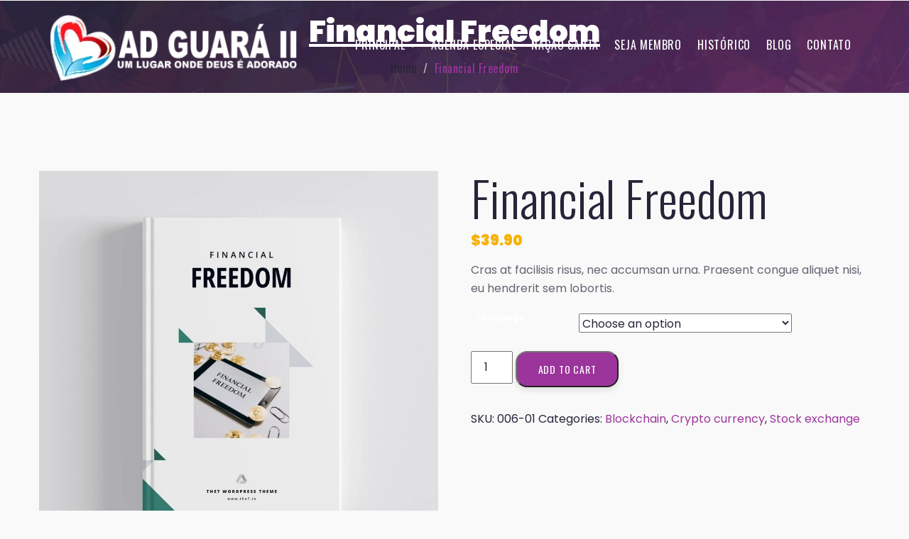

--- FILE ---
content_type: text/html; charset=UTF-8
request_url: https://adguara2.org.br/produto/financial-freedom/
body_size: 26148
content:
<!DOCTYPE html>
<html lang="pt-BR">


<head>

    <meta charset="UTF-8">
    <meta name="viewport" content="width=device-width, initial-scale=1.0">
        <link rel="profile" href="http://gmpg.org/xfn/11">
    <link rel="pingback" href="https://adguara2.org.br/xmlrpc.php">
    <script>!function(e,c){e[c]=e[c]+(e[c]&&" ")+"quform-js"}(document.documentElement,"className");</script><title>Financial Freedom &#8211; Ad Guara2</title>
<meta name='robots' content='max-image-preview:large' />
<link rel='dns-prefetch' href='//stats.wp.com' />
<link rel='dns-prefetch' href='//maps.googleapis.com' />
<link rel='dns-prefetch' href='//meet.jit.si' />
<link rel='dns-prefetch' href='//fonts.googleapis.com' />
<link rel='preconnect' href='https://fonts.gstatic.com' crossorigin />
<link rel="alternate" type="application/rss+xml" title="Feed para Ad Guara2 &raquo;" href="https://adguara2.org.br/feed/" />
<link rel="alternate" type="application/rss+xml" title="Feed de comentários para Ad Guara2 &raquo;" href="https://adguara2.org.br/comments/feed/" />
<link rel="alternate" type="application/rss+xml" title="Feed de comentários para Ad Guara2 &raquo; Financial Freedom" href="https://adguara2.org.br/produto/financial-freedom/feed/" />
<link rel="alternate" title="oEmbed (JSON)" type="application/json+oembed" href="https://adguara2.org.br/wp-json/oembed/1.0/embed?url=https%3A%2F%2Fadguara2.org.br%2Fproduto%2Ffinancial-freedom%2F" />
<link rel="alternate" title="oEmbed (XML)" type="text/xml+oembed" href="https://adguara2.org.br/wp-json/oembed/1.0/embed?url=https%3A%2F%2Fadguara2.org.br%2Fproduto%2Ffinancial-freedom%2F&#038;format=xml" />
<style id='wp-img-auto-sizes-contain-inline-css' type='text/css'>
img:is([sizes=auto i],[sizes^="auto," i]){contain-intrinsic-size:3000px 1500px}
/*# sourceURL=wp-img-auto-sizes-contain-inline-css */
</style>
<link rel='stylesheet' id='sbi_styles-css' href='https://adguara2.org.br/wp-content/plugins/instagram-feed-pro/css/sbi-styles.min.css?ver=6.2.4' type='text/css' media='all' />
<style id='wp-emoji-styles-inline-css' type='text/css'>

	img.wp-smiley, img.emoji {
		display: inline !important;
		border: none !important;
		box-shadow: none !important;
		height: 1em !important;
		width: 1em !important;
		margin: 0 0.07em !important;
		vertical-align: -0.1em !important;
		background: none !important;
		padding: 0 !important;
	}
/*# sourceURL=wp-emoji-styles-inline-css */
</style>
<link rel='stylesheet' id='wp-block-library-css' href='https://adguara2.org.br/wp-includes/css/dist/block-library/style.css?ver=6.9' type='text/css' media='all' />
<style id='global-styles-inline-css' type='text/css'>
:root{--wp--preset--aspect-ratio--square: 1;--wp--preset--aspect-ratio--4-3: 4/3;--wp--preset--aspect-ratio--3-4: 3/4;--wp--preset--aspect-ratio--3-2: 3/2;--wp--preset--aspect-ratio--2-3: 2/3;--wp--preset--aspect-ratio--16-9: 16/9;--wp--preset--aspect-ratio--9-16: 9/16;--wp--preset--color--black: #000000;--wp--preset--color--cyan-bluish-gray: #abb8c3;--wp--preset--color--white: #ffffff;--wp--preset--color--pale-pink: #f78da7;--wp--preset--color--vivid-red: #cf2e2e;--wp--preset--color--luminous-vivid-orange: #ff6900;--wp--preset--color--luminous-vivid-amber: #fcb900;--wp--preset--color--light-green-cyan: #7bdcb5;--wp--preset--color--vivid-green-cyan: #00d084;--wp--preset--color--pale-cyan-blue: #8ed1fc;--wp--preset--color--vivid-cyan-blue: #0693e3;--wp--preset--color--vivid-purple: #9b51e0;--wp--preset--gradient--vivid-cyan-blue-to-vivid-purple: linear-gradient(135deg,rgb(6,147,227) 0%,rgb(155,81,224) 100%);--wp--preset--gradient--light-green-cyan-to-vivid-green-cyan: linear-gradient(135deg,rgb(122,220,180) 0%,rgb(0,208,130) 100%);--wp--preset--gradient--luminous-vivid-amber-to-luminous-vivid-orange: linear-gradient(135deg,rgb(252,185,0) 0%,rgb(255,105,0) 100%);--wp--preset--gradient--luminous-vivid-orange-to-vivid-red: linear-gradient(135deg,rgb(255,105,0) 0%,rgb(207,46,46) 100%);--wp--preset--gradient--very-light-gray-to-cyan-bluish-gray: linear-gradient(135deg,rgb(238,238,238) 0%,rgb(169,184,195) 100%);--wp--preset--gradient--cool-to-warm-spectrum: linear-gradient(135deg,rgb(74,234,220) 0%,rgb(151,120,209) 20%,rgb(207,42,186) 40%,rgb(238,44,130) 60%,rgb(251,105,98) 80%,rgb(254,248,76) 100%);--wp--preset--gradient--blush-light-purple: linear-gradient(135deg,rgb(255,206,236) 0%,rgb(152,150,240) 100%);--wp--preset--gradient--blush-bordeaux: linear-gradient(135deg,rgb(254,205,165) 0%,rgb(254,45,45) 50%,rgb(107,0,62) 100%);--wp--preset--gradient--luminous-dusk: linear-gradient(135deg,rgb(255,203,112) 0%,rgb(199,81,192) 50%,rgb(65,88,208) 100%);--wp--preset--gradient--pale-ocean: linear-gradient(135deg,rgb(255,245,203) 0%,rgb(182,227,212) 50%,rgb(51,167,181) 100%);--wp--preset--gradient--electric-grass: linear-gradient(135deg,rgb(202,248,128) 0%,rgb(113,206,126) 100%);--wp--preset--gradient--midnight: linear-gradient(135deg,rgb(2,3,129) 0%,rgb(40,116,252) 100%);--wp--preset--font-size--small: 13px;--wp--preset--font-size--medium: 20px;--wp--preset--font-size--large: 36px;--wp--preset--font-size--x-large: 42px;--wp--preset--spacing--20: 0.44rem;--wp--preset--spacing--30: 0.67rem;--wp--preset--spacing--40: 1rem;--wp--preset--spacing--50: 1.5rem;--wp--preset--spacing--60: 2.25rem;--wp--preset--spacing--70: 3.38rem;--wp--preset--spacing--80: 5.06rem;--wp--preset--shadow--natural: 6px 6px 9px rgba(0, 0, 0, 0.2);--wp--preset--shadow--deep: 12px 12px 50px rgba(0, 0, 0, 0.4);--wp--preset--shadow--sharp: 6px 6px 0px rgba(0, 0, 0, 0.2);--wp--preset--shadow--outlined: 6px 6px 0px -3px rgb(255, 255, 255), 6px 6px rgb(0, 0, 0);--wp--preset--shadow--crisp: 6px 6px 0px rgb(0, 0, 0);}:where(.is-layout-flex){gap: 0.5em;}:where(.is-layout-grid){gap: 0.5em;}body .is-layout-flex{display: flex;}.is-layout-flex{flex-wrap: wrap;align-items: center;}.is-layout-flex > :is(*, div){margin: 0;}body .is-layout-grid{display: grid;}.is-layout-grid > :is(*, div){margin: 0;}:where(.wp-block-columns.is-layout-flex){gap: 2em;}:where(.wp-block-columns.is-layout-grid){gap: 2em;}:where(.wp-block-post-template.is-layout-flex){gap: 1.25em;}:where(.wp-block-post-template.is-layout-grid){gap: 1.25em;}.has-black-color{color: var(--wp--preset--color--black) !important;}.has-cyan-bluish-gray-color{color: var(--wp--preset--color--cyan-bluish-gray) !important;}.has-white-color{color: var(--wp--preset--color--white) !important;}.has-pale-pink-color{color: var(--wp--preset--color--pale-pink) !important;}.has-vivid-red-color{color: var(--wp--preset--color--vivid-red) !important;}.has-luminous-vivid-orange-color{color: var(--wp--preset--color--luminous-vivid-orange) !important;}.has-luminous-vivid-amber-color{color: var(--wp--preset--color--luminous-vivid-amber) !important;}.has-light-green-cyan-color{color: var(--wp--preset--color--light-green-cyan) !important;}.has-vivid-green-cyan-color{color: var(--wp--preset--color--vivid-green-cyan) !important;}.has-pale-cyan-blue-color{color: var(--wp--preset--color--pale-cyan-blue) !important;}.has-vivid-cyan-blue-color{color: var(--wp--preset--color--vivid-cyan-blue) !important;}.has-vivid-purple-color{color: var(--wp--preset--color--vivid-purple) !important;}.has-black-background-color{background-color: var(--wp--preset--color--black) !important;}.has-cyan-bluish-gray-background-color{background-color: var(--wp--preset--color--cyan-bluish-gray) !important;}.has-white-background-color{background-color: var(--wp--preset--color--white) !important;}.has-pale-pink-background-color{background-color: var(--wp--preset--color--pale-pink) !important;}.has-vivid-red-background-color{background-color: var(--wp--preset--color--vivid-red) !important;}.has-luminous-vivid-orange-background-color{background-color: var(--wp--preset--color--luminous-vivid-orange) !important;}.has-luminous-vivid-amber-background-color{background-color: var(--wp--preset--color--luminous-vivid-amber) !important;}.has-light-green-cyan-background-color{background-color: var(--wp--preset--color--light-green-cyan) !important;}.has-vivid-green-cyan-background-color{background-color: var(--wp--preset--color--vivid-green-cyan) !important;}.has-pale-cyan-blue-background-color{background-color: var(--wp--preset--color--pale-cyan-blue) !important;}.has-vivid-cyan-blue-background-color{background-color: var(--wp--preset--color--vivid-cyan-blue) !important;}.has-vivid-purple-background-color{background-color: var(--wp--preset--color--vivid-purple) !important;}.has-black-border-color{border-color: var(--wp--preset--color--black) !important;}.has-cyan-bluish-gray-border-color{border-color: var(--wp--preset--color--cyan-bluish-gray) !important;}.has-white-border-color{border-color: var(--wp--preset--color--white) !important;}.has-pale-pink-border-color{border-color: var(--wp--preset--color--pale-pink) !important;}.has-vivid-red-border-color{border-color: var(--wp--preset--color--vivid-red) !important;}.has-luminous-vivid-orange-border-color{border-color: var(--wp--preset--color--luminous-vivid-orange) !important;}.has-luminous-vivid-amber-border-color{border-color: var(--wp--preset--color--luminous-vivid-amber) !important;}.has-light-green-cyan-border-color{border-color: var(--wp--preset--color--light-green-cyan) !important;}.has-vivid-green-cyan-border-color{border-color: var(--wp--preset--color--vivid-green-cyan) !important;}.has-pale-cyan-blue-border-color{border-color: var(--wp--preset--color--pale-cyan-blue) !important;}.has-vivid-cyan-blue-border-color{border-color: var(--wp--preset--color--vivid-cyan-blue) !important;}.has-vivid-purple-border-color{border-color: var(--wp--preset--color--vivid-purple) !important;}.has-vivid-cyan-blue-to-vivid-purple-gradient-background{background: var(--wp--preset--gradient--vivid-cyan-blue-to-vivid-purple) !important;}.has-light-green-cyan-to-vivid-green-cyan-gradient-background{background: var(--wp--preset--gradient--light-green-cyan-to-vivid-green-cyan) !important;}.has-luminous-vivid-amber-to-luminous-vivid-orange-gradient-background{background: var(--wp--preset--gradient--luminous-vivid-amber-to-luminous-vivid-orange) !important;}.has-luminous-vivid-orange-to-vivid-red-gradient-background{background: var(--wp--preset--gradient--luminous-vivid-orange-to-vivid-red) !important;}.has-very-light-gray-to-cyan-bluish-gray-gradient-background{background: var(--wp--preset--gradient--very-light-gray-to-cyan-bluish-gray) !important;}.has-cool-to-warm-spectrum-gradient-background{background: var(--wp--preset--gradient--cool-to-warm-spectrum) !important;}.has-blush-light-purple-gradient-background{background: var(--wp--preset--gradient--blush-light-purple) !important;}.has-blush-bordeaux-gradient-background{background: var(--wp--preset--gradient--blush-bordeaux) !important;}.has-luminous-dusk-gradient-background{background: var(--wp--preset--gradient--luminous-dusk) !important;}.has-pale-ocean-gradient-background{background: var(--wp--preset--gradient--pale-ocean) !important;}.has-electric-grass-gradient-background{background: var(--wp--preset--gradient--electric-grass) !important;}.has-midnight-gradient-background{background: var(--wp--preset--gradient--midnight) !important;}.has-small-font-size{font-size: var(--wp--preset--font-size--small) !important;}.has-medium-font-size{font-size: var(--wp--preset--font-size--medium) !important;}.has-large-font-size{font-size: var(--wp--preset--font-size--large) !important;}.has-x-large-font-size{font-size: var(--wp--preset--font-size--x-large) !important;}
/*# sourceURL=global-styles-inline-css */
</style>
<style id='core-block-supports-inline-css' type='text/css'>
/**
 * Core styles: block-supports
 */

/*# sourceURL=core-block-supports-inline-css */
</style>

<style id='classic-theme-styles-inline-css' type='text/css'>
/**
 * These rules are needed for backwards compatibility.
 * They should match the button element rules in the base theme.json file.
 */
.wp-block-button__link {
	color: #ffffff;
	background-color: #32373c;
	border-radius: 9999px; /* 100% causes an oval, but any explicit but really high value retains the pill shape. */

	/* This needs a low specificity so it won't override the rules from the button element if defined in theme.json. */
	box-shadow: none;
	text-decoration: none;

	/* The extra 2px are added to size solids the same as the outline versions.*/
	padding: calc(0.667em + 2px) calc(1.333em + 2px);

	font-size: 1.125em;
}

.wp-block-file__button {
	background: #32373c;
	color: #ffffff;
	text-decoration: none;
}

/*# sourceURL=/wp-includes/css/classic-themes.css */
</style>
<link rel='stylesheet' id='redux-extendify-styles-css' href='https://adguara2.org.br/wp-content/plugins/redux-framework/redux-core/assets/css/extendify-utilities.css?ver=4.4.4' type='text/css' media='all' />
<link rel='stylesheet' id='woocommerce-layout-css' href='https://adguara2.org.br/wp-content/plugins/woocommerce/assets/css/woocommerce-layout.css?ver=7.9.0' type='text/css' media='all' />
<link rel='stylesheet' id='woocommerce-smallscreen-css' href='https://adguara2.org.br/wp-content/plugins/woocommerce/assets/css/woocommerce-smallscreen.css?ver=7.9.0' type='text/css' media='only screen and (max-width: 768px)' />
<link rel='stylesheet' id='woocommerce-general-css' href='https://adguara2.org.br/wp-content/plugins/woocommerce/assets/css/woocommerce.css?ver=7.9.0' type='text/css' media='all' />
<style id='woocommerce-inline-inline-css' type='text/css'>
.woocommerce form .form-row .required { visibility: visible; }
/*# sourceURL=woocommerce-inline-inline-css */
</style>
<link rel='stylesheet' id='quform-css' href='https://adguara2.org.br/wp-content/plugins/quform2/cache/quform.1.css?ver=1687927305' type='text/css' media='all' />
<link rel='stylesheet' id='eplano_bsstyle-css' href='https://adguara2.org.br/wp-content/themes/eplano/assets/vendor/bootstrap/css/bootstrap.min.css?ver=6.9' type='text/css' media='all' />
<link rel='stylesheet' id='eplano_font-aw-css' href='https://adguara2.org.br/wp-content/themes/eplano/assets/vendor/font-awesome/css/font-awesome.min.css?ver=6.9' type='text/css' media='all' />
<link rel='stylesheet' id='eplano-main-style-css' href='https://adguara2.org.br/wp-content/themes/eplano/assets/css/main-style.min.css?ver=1.1.4' type='text/css' media='all' />
<link rel='stylesheet' id='eplano-style-css' href='https://adguara2.org.br/wp-content/themes/eplano/style.css?ver=6.9' type='text/css' media='all' />
<style id='eplano-style-inline-css' type='text/css'>

            .csi-header .csi-navbar .csi-logo a img{
                width:500px;
            }
         .csi-banner-wrapper{background: url(https://adguara2.org.br/wp-content/themes/eplano/assets/img/inner-banner-bg.jpg)center bottom / cover no-repeat;}#vcx-preloader {
                            background:url(https://adguara2.org.br/wp-content/themes/eplano/assets/img/pre-loader.svg) no-repeat #FFFFFF 50%;
                            -moz-background-size: 150px 150px;
                            -o-background-size: 150px 150px;
                            -webkit-background-size: 150px 150px;
                            background-size: 150px 150px;
                           
        }#example{
  margin: 0 auto;
} .csi-footer {background: url(https://adguara2.org.br/wp-content/themes/eplano/assets/img/footer-bg.jpg) bottom center no-repeat;}
/*# sourceURL=eplano-style-inline-css */
</style>
<link rel='stylesheet' id='evcal_cal_default-css' href='//adguara2.org.br/wp-content/plugins/eventON/assets/css/eventon_styles.css?ver=4.5.4' type='text/css' media='all' />
<link rel='stylesheet' id='evo_RS_styles-css' href='//adguara2.org.br/wp-content/plugins/eventon-rsvp/assets/RS_styles.css?ver=2.9.3' type='text/css' media='all' />
<link rel='stylesheet' id='eventon_dynamic_styles-css' href='//adguara2.org.br/wp-content/uploads/eventon_dynamic_styles.css?ver=4.5.4' type='text/css' media='all' />
<link rel='stylesheet' id='evo_dv_styles-css' href='//adguara2.org.br/wp-content/plugins/eventon-daily-view/assets/dv_styles.css?ver=6.9' type='text/css' media='all' />
<link rel='stylesheet' id='evo_el_styles-css' href='//adguara2.org.br/wp-content/plugins/eventon-event-lists/assets/el_styles.css?ver=6.9' type='text/css' media='all' />
<link rel='stylesheet' id='evo_fc_styles-css' href='https://adguara2.org.br/wp-content/plugins/eventon-full-cal/assets/fc_styles.css?ver=2.0.4' type='text/css' media='all' />
<link rel='stylesheet' id='evo_wv_styles-css' href='https://adguara2.org.br/wp-content/plugins/eventon-weekly-view/assets/wv_styles.css?ver=2.0.2' type='text/css' media='all' />
<link rel='stylesheet' id='bsf-Defaults-css' href='https://adguara2.org.br/wp-content/uploads/smile_fonts/Defaults/Defaults.css?ver=3.19.14' type='text/css' media='all' />
<link rel="preload" as="style" href="https://fonts.googleapis.com/css?family=Poppins:100,200,300,400,500,600,700,800,900,100italic,200italic,300italic,400italic,500italic,600italic,700italic,800italic,900italic%7COswald:200,300,400,500,600,700&#038;display=swap&#038;ver=1703189750" /><link rel="stylesheet" href="https://fonts.googleapis.com/css?family=Poppins:100,200,300,400,500,600,700,800,900,100italic,200italic,300italic,400italic,500italic,600italic,700italic,800italic,900italic%7COswald:200,300,400,500,600,700&#038;display=swap&#038;ver=1703189750" media="print" onload="this.media='all'"><noscript><link rel="stylesheet" href="https://fonts.googleapis.com/css?family=Poppins:100,200,300,400,500,600,700,800,900,100italic,200italic,300italic,400italic,500italic,600italic,700italic,800italic,900italic%7COswald:200,300,400,500,600,700&#038;display=swap&#038;ver=1703189750" /></noscript><script type="text/javascript" src="https://adguara2.org.br/wp-includes/js/dist/hooks.js?ver=220ff17f5667d013d468" id="wp-hooks-js"></script>
<script type="text/javascript" src="https://stats.wp.com/w.js?ver=202604" id="woo-tracks-js"></script>
<script type="text/javascript" src="https://adguara2.org.br/wp-includes/js/jquery/jquery.js?ver=3.7.1" id="jquery-core-js"></script>
<script type="text/javascript" src="https://adguara2.org.br/wp-includes/js/jquery/jquery-migrate.js?ver=3.4.1" id="jquery-migrate-js"></script>
<script type="text/javascript" src="https://adguara2.org.br/wp-content/plugins/vcx-theme-core/assets/js/jquery.magnific-popup.js?ver=6.9" id="vcx_magnific_popup-js"></script>
<script type="text/javascript" src="https://adguara2.org.br/wp-content/plugins/vcx-theme-core/assets/js/countdown.js?ver=6.9" id="vcx_countdown-js"></script>
<script type="text/javascript" src="https://adguara2.org.br/wp-content/plugins/vcx-theme-core/assets/js/particles.min.js?ver=6.9" id="vcx_particles-js"></script>
<script type="text/javascript" id="vcx_script-js-extra">
/* <![CDATA[ */
var vcxDataObj = {"review_rtl":"false","brand_color":"#9c359b","brand_btn_color":"#f7b205"};
//# sourceURL=vcx_script-js-extra
/* ]]> */
</script>
<script type="text/javascript" src="https://adguara2.org.br/wp-content/plugins/vcx-theme-core/assets/js/theme-core-script.js?ver=6.9" id="vcx_script-js"></script>
<script type="text/javascript" src="https://adguara2.org.br/wp-content/plugins/restrict-content-pro/core/includes/libraries/js/jquery.blockUI.js?ver=3.5.38" id="jquery-blockui-js"></script>
<script type="text/javascript" id="wc-add-to-cart-js-extra">
/* <![CDATA[ */
var wc_add_to_cart_params = {"ajax_url":"/wp-admin/admin-ajax.php","wc_ajax_url":"/?wc-ajax=%%endpoint%%","i18n_view_cart":"View cart","cart_url":"https://adguara2.org.br","is_cart":"","cart_redirect_after_add":"no"};
//# sourceURL=wc-add-to-cart-js-extra
/* ]]> */
</script>
<script type="text/javascript" src="https://adguara2.org.br/wp-content/plugins/woocommerce/assets/js/frontend/add-to-cart.js?ver=7.9.0" id="wc-add-to-cart-js"></script>
<script type="text/javascript" src="https://adguara2.org.br/wp-content/plugins/js_composer/assets/js/vendors/woocommerce-add-to-cart.js?ver=6.13.0" id="vc_woocommerce-add-to-cart-js-js"></script>
<script type="text/javascript" src="https://adguara2.org.br/wp-content/themes/eplano/assets/js/theme-vendor.min.js?ver=1.0" id="theme-vendor-js"></script>
<script type="text/javascript" id="evo_sb_script-js-extra">
/* <![CDATA[ */
var evosub_ajax_script = {"ajaxurl":"https://adguara2.org.br/wp-admin/admin-ajax.php","postnonce":"a64c128eda"};
//# sourceURL=evo_sb_script-js-extra
/* ]]> */
</script>
<script type="text/javascript" src="//adguara2.org.br/wp-content/plugins/eventon-subscriber/assets/evosub_script.js?ver=6.9" id="evo_sb_script-js"></script>
<script type="text/javascript" id="evo-inlinescripts-header-js-after">
/* <![CDATA[ */
jQuery(document).ready(function($){});
//# sourceURL=evo-inlinescripts-header-js-after
/* ]]> */
</script>
<link rel="https://api.w.org/" href="https://adguara2.org.br/wp-json/" /><link rel="alternate" title="JSON" type="application/json" href="https://adguara2.org.br/wp-json/wp/v2/product/11197" /><link rel="EditURI" type="application/rsd+xml" title="RSD" href="https://adguara2.org.br/xmlrpc.php?rsd" />
<meta name="generator" content="WordPress 6.9" />
<meta name="generator" content="WooCommerce 7.9.0" />
<link rel="canonical" href="https://adguara2.org.br/produto/financial-freedom/" />
<link rel='shortlink' href='https://adguara2.org.br/?p=11197' />
<meta name="generator" content="Redux 4.4.4" />    <style type="text/css">
        a,  a:focus, a:hover,
        a.active   {
            color: #9c359b;
        }

        h3 a:hover,
        .h3 a:hover {
            color: #9c359b;
        }

        .navbar-default .navbar-nav>.open>a, .navbar-default .navbar-nav>.open>a:focus, .navbar-default .navbar-nav>.open>a:hover {
            color: #9c359b;
        }

        h4 a:hover,
        .h4 a:hover {
            color: #9c359b;
        }

        blockquote:after {
            color: #9c359b;

        }
        .csi-social li:hover a {
            background: #f7b205;
        }

        .csi-post-wrapper .csi-single-post form input[type='submit'] {
            background: #9c359b;
        }
        .csi-post-wrapper .csi-single-post form input[type='submit']:hover {
            background: #9c359b;
        }

        .widget.widget_rss ul li a {
            color: #9c359b;
        }

        .csi-heading .subheading {
            color: #9c359b;
        }

        .csi-subheading {
            color: #9c359b;
        }

        .csi-btn {
            background: #9c359b;
        }
        .csi-btn-highlight {
            background: #f7b205;
        }
        .csi-btn-brand2 {
            background: #9c359b;
        }
        .csi-header .csi-navbar .csi-nav li a:hover {
            color: #9c359b;
        }

        .csi-header .csi-navbar .csi-nav .csi-btn {
            background: #f7b205;
        }

        .csi-header .csi-navbar .csi-nav .csi-btn:hover,
        .csi-header .csi-navbar .csi-nav .csi-btn:focus,
        .csi-header .csi-navbar .csi-nav .csi-btn:active {
            background: #9c359b;
        }

        .csi-header .csi-navbar .csi-nav .active a {
            color: #9c359b;
        }


        .csi-header .csi-navbar .csi-nav .dropdown-menu {
            background: #9c359b;
            border: 0;
            border-radius: 0;
        }

        .csi-header .csi-header-bottom-brand-tp {
            background: #9c359b;
        }

        .csi-header .csi-header-bottom-brand-tp .csi-navbar .csi-nav .active a {
            color: #f7b205;
        }

        .csi-header .csi-header-bottom-brand-container .csi-navbar {
            background: #9c359b;
        }
        .csi-header .csi-header-bottom-brand-container .csi-navbar .csi-nav {
            margin-top: 3rem;
        }
        .csi-header .csi-header-bottom-brand-container .csi-navbar .csi-nav .active a {
            color: #f7b205;
        }


        .csi-header .csi-header-bottom-normal .csi-navbar .csi-nav .active a {
            color: #9c359b;
        }

        .csi-header .menu-onscroll .csi-toggle {
            color: #9c359b;
        }


        .csi-slider .owl-controls .owl-nav [class*=owl-] {
            background: #9c359b;
        }
        .csi-slider .owl-controls .owl-nav [class*=owl-]:hover {
            color: #9c359b;
        }
        .csi-slider .owl-prev:before,
        .csi-slider .owl-next:before {
            color: #9c359b;
        }
        .csi-slider .owl-theme .owl-controls .owl-prev i,
        .csi-slider .owl-theme .owl-controls .owl-next i {
            font-size: 26px;
        }
        .csi-slider .owl-theme .owl-controls .owl-prev:hover,
        .csi-slider .owl-theme .owl-controls .owl-next:hover {
            background: #f7b205;
        }
        .csi-about .csi-heading .subheading {
            color: #9c359b;
        }
        .csi-single-service .text-area .title {
            margin-top: 0;
        }
        .csi-single-service .text-area .title a {
            color: inherit;
        }
        .csi-single-service-white {
            padding: 1rem;
            background: rgba(255, 255, 255, 0.2);
        }
        .csi-single-service-white .icon i {
            color: #9c359b;
        }

        .csi-single-speaker figure figcaption {
            background: #9c359b;
        }
        .csi-single-speaker figure figcaption a {
            color: #9c359b;
        }
        .csi-single-speaker .social-group a:hover {
            color: #f7b205;
        }
        .csi-single-speaker .speaker-info .subtitle {
            color: #9c359b;
        }
        .csi-single-speaker:hover {
            background: #9c359b;
        }
        .csi-single-speaker2 figure figcaption a {
            color: #9c359b;
        }
        .csi-single-speaker2 .social-group a {
            color: #9c359b;
        }
        .csi-single-speaker2 .social-group a:hover {
            color: #f7b205;
        }
        .csi-single-speaker2 .speaker-info .subtitle {

            color: #9c359b;
        }
        .csi-tab .nav-pills {
            background: #9c359b;
        }
        .csi-tab .nav-pills .active:before {
            background: #f7b205;

        }
        .csi-panel .csi-single-schedule .author img {
            border: 2px solid #9c359b;
        }
        .csi-panel .csi-single-schedule .schedule-info .time span {
            color: #f7b205;
        }
        .csi-panel .csi-single-schedule .schedule-info .author-info span {
            color: #9c359b;
        }
        .csi-panel .panel-body .location strong {
            font-weight: 700;
            color: #9c359b;
        }
        .csi-panel .panel-body .location span {
            color: #9c359b;
        }
        .sponsors-area .single-border-style:hover {
            background: #9c359b;
            background: rgba(156, 53, 155, 0.1);
        }
        .sponsors-area .single-background-style:hover {
            border: 5px solid #9c359b;
        }

        .csi-registration-area .csi-single-registration .single-top .price {
            color: #f7b205;
        }
        .csi-registration-area .csi-single-registration .single-bottom ul li .fa-times {
            color: #b71c1c;
        }
        .csi-registration-area .csi-single-registration .single-bottom ul li .fa-check {
            color: #9c359b;
        }

        .csi-registration-area .csi-single-registration:hover .single-top .title {
            color: #9c359b;
        }
        .csi-registration-area .csi-single-registration:hover .single-top .title a {
            color: inherit;
        }
        .csi-registration-area .csi-single-registration:hover .single-top .price {
            color: #f7b205;
        }

        .csi-registration-area .recommended {
            background: #9c359b;
        }
        .csi-registration-area .recommended .csi-single-registration-inner {
            padding: 9rem 2rem;
        }

        .csi-registration-area .recommended .single-top .title a {
            color: inherit;
        }
        .csi-registration-area .recommended .single-top .price {
            color: #f7b205;
        }

        .csi-registration-area .recommended .single-bottom ul li .fa-times {
            color: #b71c1c;
        }
        .csi-registration-area .recommended .single-bottom ul li .fa-check {
            color: #9c359b;
        }
        .csi-registration-area .recommended .csi-btn {
            background: #f7b205;
        }
        .csi-registration-area .recommended .csi-btn:hover {
            color: #9c359b;
        }
        .csi-registration-area-colorful .csi-single-registration:nth-child(1) {
            background: #9c359b;
        }

        .csi-registration-area-colorful .csi-single-registration:nth-child(1) .single-top .price {
            color: #f7b205;
        }
        .csi-registration-area-colorful .csi-single-registration:nth-child(1) .single-bottom ul li .fa-times {
            color: #b71c1c;
        }
        .csi-registration-area-colorful .csi-single-registration:nth-child(1) .single-bottom ul li .fa-check {
            color: #f7b205;
        }
        .csi-registration-area-colorful .csi-single-registration:nth-child(1) .csi-btn {
            background: #9c359b;
        }
        .csi-registration-area-colorful .csi-single-registration:nth-child(1) .csi-btn:hover {
            color: #9c359b;
        }
        .csi-registration-area-colorful .csi-single-registration:nth-child(2) .single-bottom ul li .fa-times {
            color: #b71c1c;
        }
        .csi-registration-area-colorful .csi-single-registration:nth-child(2) .single-bottom ul li .fa-check {
            color: #f7b205;
        }
        .csi-registration-area-colorful .csi-single-registration:nth-child(2) .csi-btn {
            background: #9c359b;
        }
        .csi-registration-area-colorful .csi-single-registration:nth-child(2) .csi-btn:hover {
            color: #9c359b;
        }
        .csi-registration-area-colorful .csi-single-registration:nth-child(3) {
            background: #f7b205;
        }

        .csi-registration-area-colorful .csi-single-registration:nth-child(3) .single-top .price {
            color: #9c359b;
        }

        .csi-registration-area-colorful .csi-single-registration:nth-child(3) .single-bottom ul li .fa-times {
            color: #b71c1c;
        }
        .csi-registration-area-colorful .csi-single-registration:nth-child(3) .single-bottom ul li .fa-check {
            color: #9c359b;
        }
        .csi-registration-area-colorful .csi-single-registration:nth-child(3) .csi-btn {
            background: #f7b205;
        }
        .csi-registration-area-colorful .csi-single-registration:nth-child(3) .csi-btn:hover {
            color: #9c359b;
        }
        .csi-registration-area-colorful .csi-single-registration:nth-child(4) {
            background: #9c359b;
        }
        .csi-registration-area-colorful .csi-single-registration:nth-child(4) .single-top .price {
            color: #f7b205;
        }

        .csi-registration-area-colorful .csi-single-registration:nth-child(4) .single-bottom ul li .fa-times {
            color: #b71c1c;
        }
        .csi-registration-area-colorful .csi-single-registration:nth-child(4) .single-bottom ul li .fa-check {
            color: #f7b205;
        }
        .csi-registration-area-colorful .csi-single-registration:nth-child(4) .csi-btn {
            background: #9c359b;
        }
        .csi-registration-area-colorful .csi-single-registration:nth-child(4) .csi-btn:hover {
            color: #9c359b;
        }

        .csi-registration-area-colorful .csi-single-registration:hover .single-top .title {
            color: #9c359b;
        }

        .csi-registration-area-colorful .csi-single-registration:hover .single-top .price {
            color: #f7b205;
        }

        .csi-registration-area-simple .csi-single-registration:hover {
            border: 8px solid #f7b205;
        }
        .csi-registration-area-simple .csi-single-registration:hover .single-top .title {
            color: #9c359b;
        }
        .csi-registration-area-simple .csi-single-registration:hover .single-top .title a {
            color: inherit;
        }
        .csi-registration-area-simple .csi-single-registration:hover .single-top .price {
            color: #f7b205;
        }
        .csi-registration-area-simple .recommended {
            border: 8px solid #9c359b;
        }

        .csi-registration-area-simple .recommended .single-top .title {
            color: #9c359b;
        }
        .vcx-registration-box input.wpcf7-form-control:focus,
        .vcx-registration-box input.form-control:focus {
            color: #9c359b;
        }
        .vcx-registration-box select.wpcf7-select option,
        .vcx-registration-box select.lgx-select option {
            background: #9c359b;
        }
        .vcx-registration-box .wpcf7-form-control.wpcf7-submit,
        .vcx-registration-box .wpcf7-form-control.lgx-submit,
        .vcx-registration-box .wpcf7-submit,
        .vcx-registration-box .lgx-submit {
            width: 100%;
        }
        .vcx-registration-box .wpcf7-form-control.wpcf7-submit:hover,
        .vcx-registration-box .wpcf7-form-control.lgx-submit:hover,
        .vcx-registration-box .wpcf7-submit:hover,
        .vcx-registration-box .lgx-submit:hover {
            background: #9c359b;
        }
        .csi-video-area figure figcaption .video-icon:hover i {
            color: #9c359b;
        }

        .csi-subscribe-form .form-control:hover,
        .csi-subscribe-form .form-control:focus {
            border: 2px solid #9c359b;
        }
        .csi-subscribe-form .csi-submit {
            background: #9c359b;
        }
        .csi-subscribe-form .csi-submit:hover {
            background: #f7b205;
        }
        .csi-countdown-area .csi-countdown .csi-days {
            color: #9c359b;
        }
        .csi-countdown-area .csi-countdown .csi-hr {
            color: #9c359b;
        }
        .csi-countdown-area .csi-countdown .csi-min {
            color: #9c359b;
        }
        .csi-countdown-area .csi-countdown .csi-sec {
            color: #f7b205;
        }
        .csi-countdown-area-circle_right .csi-countdown .csi-days,
        .csi-countdown-area-circle_left .csi-countdown .csi-days,
        .csi-countdown-area-circle_center .csi-countdown .csi-days,
        .csi-countdown-area-squre_left .csi-countdown .csi-days,
        .csi-countdown-area-squre_right .csi-countdown .csi-days,
        .csi-countdown-area-squre_center .csi-countdown .csi-days {
            border: 3px solid #9c359b;
        }
        .csi-countdown-area-circle_right .csi-countdown .csi-hr,
        .csi-countdown-area-circle_left .csi-countdown .csi-hr,
        .csi-countdown-area-circle_center .csi-countdown .csi-hr,
        .csi-countdown-area-squre_left .csi-countdown .csi-hr,
        .csi-countdown-area-squre_right .csi-countdown .csi-hr,
        .csi-countdown-area-squre_center .csi-countdown .csi-hr {
            border: 3px solid #9c359b;
        }
        .csi-countdown-area-circle_right .csi-countdown .csi-min,
        .csi-countdown-area-circle_left .csi-countdown .csi-min,
        .csi-countdown-area-circle_center .csi-countdown .csi-min,
        .csi-countdown-area-squre_left .csi-countdown .csi-min,
        .csi-countdown-area-squre_right .csi-countdown .csi-min,
        .csi-countdown-area-squre_center .csi-countdown .csi-min {
            border: 3px solid #9c359b;
        }
        .csi-countdown-area-circle_right .csi-countdown .csi-sec,
        .csi-countdown-area-circle_left .csi-countdown .csi-sec,
        .csi-countdown-area-circle_center .csi-countdown .csi-sec,
        .csi-countdown-area-squre_left .csi-countdown .csi-sec,
        .csi-countdown-area-squre_right .csi-countdown .csi-sec,
        .csi-countdown-area-squre_center .csi-countdown .csi-sec {
            border: 3px solid #f7b205;
        }

        .csi-countdown-area-squre_right .csi-countdown .csi-days,
        .csi-countdown-area-squre_left .csi-countdown .csi-days,
        .csi-countdown-area-squre_center .csi-countdown .csi-days {
            background: #9c359b;
        }

        .csi-countdown-area-squre_right .csi-countdown .csi-min,
        .csi-countdown-area-squre_left .csi-countdown .csi-min,
        .csi-countdown-area-squre_center .csi-countdown .csi-min {
            background: #9c359b;
        }
        .csi-countdown-area-squre_right .csi-countdown .csi-sec,
        .csi-countdown-area-squre_left .csi-countdown .csi-sec,
        .csi-countdown-area-squre_center .csi-countdown .csi-sec {
            background: #f7b205;
        }
        .csi-countdown-style-about.csi-countdown-area-circle_right .csi-countdown .csi-days,
        .csi-countdown-style-about.csi-countdown-area-circle_left .csi-countdown .csi-days,
        .csi-countdown-style-about.csi-countdown-area-circle_center .csi-countdown .csi-days {
            background: #9c359b;
        }
        .csi-countdown-style-about.csi-countdown-area-circle_right .csi-countdown .csi-hr,
        .csi-countdown-style-about.csi-countdown-area-circle_left .csi-countdown .csi-hr,
        .csi-countdown-style-about.csi-countdown-area-circle_center .csi-countdown .csi-hr {
            background: rgba(255, 0, 90, 0.8);
        }
        .csi-countdown-style-about.csi-countdown-area-circle_right .csi-countdown .csi-min,
        .csi-countdown-style-about.csi-countdown-area-circle_left .csi-countdown .csi-min,
        .csi-countdown-style-about.csi-countdown-area-circle_center .csi-countdown .csi-min {
            background: rgba(137, 93, 255, 0.8);
        }
        .csi-countdown-style-about.csi-countdown-area-circle_right .csi-countdown .csi-sec,
        .csi-countdown-style-about.csi-countdown-area-circle_left .csi-countdown .csi-sec,
        .csi-countdown-style-about.csi-countdown-area-circle_center .csi-countdown .csi-sec {
            background: rgba(247, 178, 5, 0.8);
        }

        .csi-countdowns3 .csi-inner {
            background: rgba(247, 178, 5, 0.8);
        }
        .csi-countdown-area3 #csi-countdown .csi-days {
            color: #fff200;
        }
        .csi-countdown-area3 #csi-countdown .csi-hr {
            color: #ff8a00;
        }
        .csi-countdown-area3 #csi-countdown .csi-min {
            color: #00b9ff;
        }
        .csi-countdown-area3 #csi-countdown .csi-sec {
            color: #8dc63f;
        }

        .csi-footer-single .date {
            color: #9c359b;

        }

        .csi-footer-single .map-link {
            color: #f7b205;
        }
        .csi-footer-single .map-link:hover {
            color: #9c359b;
        }

        .csi-social li:hover {
            color: #9c359b;
        }
        .csi-testimonials .csi-review-slider .item .csi-client-image img {
            display: inline-block;
        }
        .csi-testimonials .csi-review-slider .item .csi-client-image figcaption {
            color: #9c359b;
        }
        .csi-testimonials .csi-review-slider .item .csi-client-image figcaption i {
            color: #9c359b;
        }

        .csi-testimonials .csi-review-slider .item .csi-client-image:hover figcaption i {
            color: #9c359b;
        }

        .csi-testimonials .csi-review-slider .owl-controls .owl-nav [class*=owl-] i {
            color: #9c359b;
        }
        .csi-testimonials .csi-review-slider .owl-controls .owl-nav [class*=owl-]:hover {
            background-color: #9c359b;
        }
        .csi-testimonials .csi-review-slider .owl-controls .owl-nav [class*=owl-]:hover i {
            color: #fff;
        }
        .csi-testimonials .csi-review-slider .owl-controls .owl-nav .owl-prev,
        .csi-testimonials .csi-review-slider .owl-controls .owl-nav .owl-next {
            color: #f7b205;
        }

        .csi-testimonials .csi-review-slider .owl-controls .owl-nav .owl-prev:hover,
        .csi-testimonials .csi-review-slider .owl-controls .owl-nav .owl-next:hover {
            background: #9c359b;
        }

        .csi-testimonials .csi-review-slider2 .item .csi-client-image figcaption,
        .csi-testimonials .csi-review-slider3 .item .csi-client-image figcaption {
            color: #9c359b;
        }
        .csi-testimonials .csi-review-slider2 .item .csi-client-image figcaption i,
        .csi-testimonials .csi-review-slider3 .item .csi-client-image figcaption i {
            color: #9c359b;
            font-size: 26px;
            line-height: 46px;
        }
        .csi-testimonials .csi-review-slider2 .item .csi-client-image:hover img,
        .csi-testimonials .csi-review-slider3 .item .csi-client-image:hover img {
            border-color: #fff;
        }
        .csi-testimonials .csi-review-slider2 .item .csi-client-image:hover figcaption,
        .csi-testimonials .csi-review-slider3 .item .csi-client-image:hover figcaption {
            background-color: #fff;
        }
        .csi-testimonials .csi-review-slider2 .item .csi-client-image:hover figcaption i,
        .csi-testimonials .csi-review-slider3 .item .csi-client-image:hover figcaption i {
            color: #9c359b;
        }

        .csi-testimonials .csi-review-slider2 .item .csi-client-name span,
        .csi-testimonials .csi-review-slider3 .item .csi-client-name span {
            color: #9c359b;
        }
        .csi-testimonials .csi-review-slider2 .item:hover,
        .csi-testimonials .csi-review-slider3 .item:hover {
            background: #9c359b;
            border-radius: 8px;
        }

        .csi-testimonials .csi-review-slider2 .owl-controls .owl-nav [class*=owl-] i,
        .csi-testimonials .csi-review-slider3 .owl-controls .owl-nav [class*=owl-] i {
            font-size: 40px;
            color: #9c359b;
            font-weight: 400;
        }
        .csi-testimonials .csi-review-slider2 .owl-controls .owl-nav [class*=owl-]:hover,
        .csi-testimonials .csi-review-slider3 .owl-controls .owl-nav [class*=owl-]:hover {
            background-color: #9c359b;
        }

        .csi-testimonials .csi-review-slider2 .owl-controls .owl-nav .owl-prev,
        .csi-testimonials .csi-review-slider3 .owl-controls .owl-nav .owl-prev,
        .csi-testimonials .csi-review-slider2 .owl-controls .owl-nav .owl-next,
        .csi-testimonials .csi-review-slider3 .owl-controls .owl-nav .owl-next {
            color: #f7b205;
        }

        .csi-testimonials .csi-review-slider2 .owl-controls .owl-nav .owl-prev:hover,
        .csi-testimonials .csi-review-slider3 .owl-controls .owl-nav .owl-prev:hover,
        .csi-testimonials .csi-review-slider2 .owl-controls .owl-nav .owl-next:hover,
        .csi-testimonials .csi-review-slider3 .owl-controls .owl-nav .owl-next:hover {
            background: #9c359b;
        }

        #vcx-particle-section .heading {
            color: #f7b205;
        }

        .csi-banner-content .csi-title b {
            color: #f7b205;
            font-weight: 800;
        }
        .csi-banner-content .csi-title i {
            color: #9c359b;
        }

        .csi-banner-content .csi-title2 b {
            color: #f7b205;
        }
        .csi-banner-content .csi-title2 i {
            color: #9c359b;
        }

        .csi-banner-content .date b {
            color: #f7b205;
        }


        article footer #comments .comment-reply-link {
            border: 1px solid #9c359b;
            color: #9c359b;
        }
        article footer #comments .comment-reply-link:hover {
            background: #9c359b;
            border: 1px solid #9c359b;

        }
        article footer #comments .edit-link {

            color: #9c359b;
        }
        article footer #comments .edit-link a {
            border: 1px solid #9c359b;
        }
        article footer #comments .edit-link:hover a {
            background: #9c359b;

        }

        article footer #comments #respond .comment-notes .requi#9c359b {
            color: #9c359b;
        }

        article footer #comments #respond form label .requi#9c359b {
            color: #9c359b;
        }

        article footer #comments input:hover,
        article footer #comments textarea:hover,
        article footer #comments input:active,
        article footer #comments textarea:active,
        article footer #comments input:focus,
        article footer #comments textarea:focus {
            border: 1px solid #9c359b !important;
        }
        article footer #comments .form-submit {
            background: #9c359b;

        }

        article footer #comments .form-submit:hover {
            background: #9c359b;

        }

        .post-password-form input[type=submit] {
            background: #9c359b;
        }
        .post-password-form input[type=submit]:hover {
            background: #9c359b;
        }

        .wpcf7-submit {
            background: #9c359b;
        }


        .csi-contact-box .address .title {
            color: #9c359b;
            font-weight: 400;
            letter-spacing: normal;
            margin: 0;
        }

        .csi-box .csi-icon i {
            font-size: 35px;
            color: #9c359b;
            line-height: 43px;
        }
        .csi-nav-pills-area .csi-nav-pills li.active > a,
        .csi-nav-pills-area .csi-nav-pills li.active > a:focus,
        .csi-nav-pills-area .csi-nav-pills li.active > a:hover {
            color: #9c359b;
            border: 2px solid #9c359b;
        }

        .csi-tab-content .tab-pane .csi-single-tab .menu-content .csi-info .title-area .price {
            color: #9c359b;
        }

        .csi-tab-content .tab-pane .csi-single-tab:hover .menu-content .csi-info .title-area {
            background: #9c359b;
        }


        ul.page-numbers li:hover {
            background: #9c359b;
        }
        ul.page-numbers li:hover a,
        ul.page-numbers li:hover span {
            color: #fff;
        }

        .page-links span {
            color: #9c359b;
        }
        .breadcrumb .active {
            color: #9c359b;
        }

        .form-control:hover,
        .form-control:focus {
            border: 2px solid #9c359b;
        }

        .csi-single-item .csi-singleitem-content .subtitle {
            color: #9c359b;
        }

        .csi-single-item .csi-singleitem-content .price span {
            color: #9c359b;
        }

        .csi-post-wrapper header .text-area .subtitle {
            color: #f7b205;
        }
        .csi-post-wrapper header .text-area .hits-area .date a i {
            color: #f7b205;
        }

        .csi-post-wrapper footer .title {
            color: #9c359b;
        }
        .csi-post-wrapper footer .csi-share {
            margin-left: 0;
        }
        .csi-post-wrapper footer .csi-share li a {

            color: #9c359b;
        }
        .csi-post-wrapper footer .csi-share li a:hover {
            background: #9c359b;
        }
        .post-navigation .nav-links .nav-previous a,
        .post-navigation .nav-links .nav-next a {
            background: #9c359b;
        }
        .post-navigation .nav-links .nav-previous a:hover,
        .post-navigation .nav-links .nav-next a:hover {
            background: #9c359b;
        }
        aside .widget .widget-title {
            color: #9c359b;
        }
        aside .widget ul li a:hover {
            color: #9c359b;
        }
        aside .widget_tag_cloud .tagcloud a:hover {
            background: #9c359b;
        }
        .search-submit {
            background: #9c359b;
        }
        .search-submit:hover {
            background: #9c359b;
        }
        @media (max-width: 480px) {
            .csi-tab .nav-pills .active {
                background: #f7b205;
            }
        }

        .csi-testimonials .csi-review-slider .item .csi-client-name span {
            color: #9c359b;
        }
        .csi-btn:hover {
            background: #9c359b;
        }
        .csi-btn-white {
            background: #f1f1f1;
            color: #9c359b;
        }

        ul.page-numbers li .current, ul.page-numbers li:hover {
            background: #9c359b;

        }
        .csi-header .csi-navbar .csi-nav li a:hover {
            color: #fff;
        }

        .csi-registration-area-colorful .csi-single-registration:nth-child(2), .csi-registration-area-colorful .csi-single-registration:nth-child(2) .csi-btn {
            background: #895dff;
        }

        .csi-header .csi-navbar .csi-nav li a:hover {
            color:#9c359b;
        }

        .csi-header .csi-navbar .csi-nav .dropdown-menu li a {
            color: #fff;
        }

        .csi-btn-sp, .form-submit, .csi-btn-sp:hover, .form-submit:hover {
            background: #9c359b;
        }

        .csi-single-service .text-area .title {
            color:#9c359b;
        }

        .widget-area input[type=search], input[type=search] {
            border-color: #9c359b;;
        }


        #content .csi-banner-wrapper .csi-heading-area .csi-heading {
            color: #fff;
        }




    </style>
	<noscript><style>.woocommerce-product-gallery{ opacity: 1 !important; }</style></noscript>
	<meta name="generator" content="Elementor 3.14.1; features: e_dom_optimization, e_optimized_assets_loading, e_optimized_css_loading, a11y_improvements, additional_custom_breakpoints; settings: css_print_method-external, google_font-enabled, font_display-swap">


<!-- EventON Version -->
<meta name="generator" content="EventON 4.5.4" />

<meta name="generator" content="Powered by WPBakery Page Builder - drag and drop page builder for WordPress."/>
<meta name="generator" content="Powered by Slider Revolution 6.6.14 - responsive, Mobile-Friendly Slider Plugin for WordPress with comfortable drag and drop interface." />
<link rel="icon" href="https://adguara2.org.br/wp-content/uploads/2019/11/cropped-LOGO-AD-HEADER-3-1-32x32.png" sizes="32x32" />
<link rel="icon" href="https://adguara2.org.br/wp-content/uploads/2019/11/cropped-LOGO-AD-HEADER-3-1-192x192.png" sizes="192x192" />
<link rel="apple-touch-icon" href="https://adguara2.org.br/wp-content/uploads/2019/11/cropped-LOGO-AD-HEADER-3-1-180x180.png" />
<meta name="msapplication-TileImage" content="https://adguara2.org.br/wp-content/uploads/2019/11/cropped-LOGO-AD-HEADER-3-1-270x270.png" />
<script>function setREVStartSize(e){
			//window.requestAnimationFrame(function() {
				window.RSIW = window.RSIW===undefined ? window.innerWidth : window.RSIW;
				window.RSIH = window.RSIH===undefined ? window.innerHeight : window.RSIH;
				try {
					var pw = document.getElementById(e.c).parentNode.offsetWidth,
						newh;
					pw = pw===0 || isNaN(pw) || (e.l=="fullwidth" || e.layout=="fullwidth") ? window.RSIW : pw;
					e.tabw = e.tabw===undefined ? 0 : parseInt(e.tabw);
					e.thumbw = e.thumbw===undefined ? 0 : parseInt(e.thumbw);
					e.tabh = e.tabh===undefined ? 0 : parseInt(e.tabh);
					e.thumbh = e.thumbh===undefined ? 0 : parseInt(e.thumbh);
					e.tabhide = e.tabhide===undefined ? 0 : parseInt(e.tabhide);
					e.thumbhide = e.thumbhide===undefined ? 0 : parseInt(e.thumbhide);
					e.mh = e.mh===undefined || e.mh=="" || e.mh==="auto" ? 0 : parseInt(e.mh,0);
					if(e.layout==="fullscreen" || e.l==="fullscreen")
						newh = Math.max(e.mh,window.RSIH);
					else{
						e.gw = Array.isArray(e.gw) ? e.gw : [e.gw];
						for (var i in e.rl) if (e.gw[i]===undefined || e.gw[i]===0) e.gw[i] = e.gw[i-1];
						e.gh = e.el===undefined || e.el==="" || (Array.isArray(e.el) && e.el.length==0)? e.gh : e.el;
						e.gh = Array.isArray(e.gh) ? e.gh : [e.gh];
						for (var i in e.rl) if (e.gh[i]===undefined || e.gh[i]===0) e.gh[i] = e.gh[i-1];
											
						var nl = new Array(e.rl.length),
							ix = 0,
							sl;
						e.tabw = e.tabhide>=pw ? 0 : e.tabw;
						e.thumbw = e.thumbhide>=pw ? 0 : e.thumbw;
						e.tabh = e.tabhide>=pw ? 0 : e.tabh;
						e.thumbh = e.thumbhide>=pw ? 0 : e.thumbh;
						for (var i in e.rl) nl[i] = e.rl[i]<window.RSIW ? 0 : e.rl[i];
						sl = nl[0];
						for (var i in nl) if (sl>nl[i] && nl[i]>0) { sl = nl[i]; ix=i;}
						var m = pw>(e.gw[ix]+e.tabw+e.thumbw) ? 1 : (pw-(e.tabw+e.thumbw)) / (e.gw[ix]);
						newh =  (e.gh[ix] * m) + (e.tabh + e.thumbh);
					}
					var el = document.getElementById(e.c);
					if (el!==null && el) el.style.height = newh+"px";
					el = document.getElementById(e.c+"_wrapper");
					if (el!==null && el) {
						el.style.height = newh+"px";
						el.style.display = "block";
					}
				} catch(e){
					console.log("Failure at Presize of Slider:" + e)
				}
			//});
		  };</script>
<style id="eplano_options-dynamic-css" title="dynamic-css" class="redux-options-output">body{font-family:Poppins;font-weight:400;font-style:normal;color:#272338;font-size:1.6rrrrrem;}h1{font-family:Oswald;font-weight:300;font-style:normal;color:#272338;font-size:6.8rrrrrem;}h2{font-family:Oswald;font-weight:500;font-style:normal;color:#272338;font-size:4.2rrrrrem;}h3{font-family:Oswald;font-weight:400;font-style:normal;color:#272338;font-size:2.6rrrrrem;}h4{font-family:Oswald;font-weight:500;font-style:normal;color:#272338;font-size:2rrrrrem;}h5{font-family:Oswald;font-weight:500;font-style:normal;color:#272338;font-size:1.8rrrrrem;}h5{font-family:Oswald;font-weight:500;font-style:normal;color:#272338;font-size:1.6rrrrrem;}</style><noscript><style> .wpb_animate_when_almost_visible { opacity: 1; }</style></noscript>
<link rel='stylesheet' id='rs-plugin-settings-css' href='https://adguara2.org.br/wp-content/plugins/revslider/public/assets/css/rs6.css?ver=6.6.14' type='text/css' media='all' />
<style id='rs-plugin-settings-inline-css' type='text/css'>
#rs-demo-id {}
/*# sourceURL=rs-plugin-settings-inline-css */
</style>
</head>

<body class="wp-singular product-template-default single single-product postid-11197 wp-custom-logo wp-theme-eplano theme-eplano woocommerce woocommerce-page woocommerce-no-js wpb-js-composer js-comp-ver-6.13.0 vc_responsive elementor-default elementor-kit-2744">

	
	
	<!-- Global Site Tag (gtag.js) - Google Analytics -->
<script async src="https://www.googletagmanager.com/gtag/js?id=GA_TRACKING_ID"></script>
<script>
  window.dataLayer = window.dataLayer || [];
  function gtag(){dataLayer.push(arguments);}
  gtag('js', new Date());

  gtag('config', 'GA_TRACKING_ID');
</script>
	

<!-- Pre Loader -->
    <div id="vcx-preloader"></div>


<div id="csipage" class="csisite">

    <a class="skip-link screen-reader-text" href="#content">Skip to content</a>

    <header>
        <div id="csi-header" class="csi-header csi-banner-header ">
            <div id="csi-header-bottom" class="csi-header-bottom  csi-header-bottom-default">
                <div class="container">
                    <div class="row">
                        <div class="col-xs-12">
                            <nav class="navbar navbar-default csi-navbar">
                                <div class="csicontainer">
                                    <div class="navbar-header">
                                        <button type="button" class="navbar-toggle" data-toggle="collapse"
                                                data-target=".navbar-collapse">
                                            <span class="sr-only">Toggle navigation</span>
                                            <span class="icon-bar"></span>
                                            <span class="icon-bar"></span>
                                            <span class="icon-bar"></span>
                                        </button>
                                        <div class="csi-logo">
                                            <a href="https://adguara2.org.br/" class="csi-scroll">
                                                <img src="https://adguara2.org.br/wp-content/uploads/2019/11/LOGO-AD-HEADER.png" alt="Ad Guara2"/>
                                            </a>
                                        </div>
                                    </div>
                                    <div class="collapse navbar-collapse">
                                        <ul id="csi-nav" class="nav navbar-nav csi-nav"><li id="menu-item-2805" class="menu-item menu-item-type-post_type menu-item-object-page menu-item-home menu-item-has-children menu-item-2805 dropdown"><a href="https://adguara2.org.br/" data-toggle="dropdown" class="dropdown-toggle csi-scroll">PRINCIPAL <b class="caret"></b></a>
<ul class=" dropdown-menu multi-level">
	<li id="menu-item-12935" class="menu-item menu-item-type-post_type menu-item-object-page menu-item-12935"><a href="https://adguara2.org.br/estatuto-padrao/">Estatuto Padrão</a></li>
</ul>
</li>
<li id="menu-item-2802" class="menu-item menu-item-type-post_type menu-item-object-page menu-item-2802"><a href="https://adguara2.org.br/agenda-especial/">Agenda Especial</a></li>
<li id="menu-item-2803" class="menu-item menu-item-type-post_type menu-item-object-page menu-item-2803"><a href="https://adguara2.org.br/nacao-santa/">Nação Santa</a></li>
<li id="menu-item-2804" class="menu-item menu-item-type-post_type menu-item-object-page menu-item-2804"><a href="https://adguara2.org.br/seja-membro/">Seja Membro</a></li>
<li id="menu-item-2806" class="menu-item menu-item-type-post_type menu-item-object-page menu-item-2806"><a href="https://adguara2.org.br/historico/">Histórico</a></li>
<li id="menu-item-2807" class="menu-item menu-item-type-post_type menu-item-object-page menu-item-2807"><a href="https://adguara2.org.br/blog/">Blog</a></li>
<li id="menu-item-2808" class="menu-item menu-item-type-post_type menu-item-object-page menu-item-2808"><a href="https://adguara2.org.br/contato/">Contato</a></li>
</ul>                                    </div><!--/.nav-collapse -->
                                </div>
                            </nav>
                        </div>
                    </div><!--//.ROW-->
                </div><!-- //.CONTAINER -->
            </div>
        </div>
    </header>

    <div id="content" class="site-content"><section>
    <div class="csi-banner-wrapper csi-banner-page">
        <div class="csi-inner-banner">
            <div class="container">
                <div class="row">
                    <div class="col-xs-12">
                        <div class="csi-heading-area">
                            <h2 class="csi-heading">
                                Financial Freedom                            </h2>

                            
                                <ul class="breadcrumb">
                                    <li><a href="https://adguara2.org.br/"><i class="icon-home6"></i>Home</a></li>
                                    <li class="active">Financial Freedom</li>
                                </ul>

                            
                        </div>
                    </div>
                </div><!--//.ROW-->
            </div>
            <!-- //.container -->
        </div>
    </div>
</section>
		<div class="container lgx-single-shop">
	<div class="row">
		<div class="col-md-12">


		
			<div class="woocommerce-notices-wrapper"></div><div id="product-11197" class="product type-product post-11197 status-publish first instock product_cat-shop-category-3 product_cat-shop-category-2-1 product_cat-shop-category-2-3 has-post-thumbnail shipping-taxable purchasable product-type-variable">

	<div class="woocommerce-product-gallery woocommerce-product-gallery--with-images woocommerce-product-gallery--columns-4 images" data-columns="4" style="opacity: 0; transition: opacity .25s ease-in-out;">
	<div class="woocommerce-product-gallery__wrapper">
		<div data-thumb="https://adguara2.org.br/wp-content/uploads/2021/10/book06cr-200x200.jpg" data-thumb-alt="" class="woocommerce-product-gallery__image"><a href="https://adguara2.org.br/wp-content/uploads/2021/10/book06cr.jpg"><img width="1000" height="1000" src="https://adguara2.org.br/wp-content/uploads/2021/10/book06cr-1000x1000.jpg" class="wp-post-image" alt="" title="book06cr" data-caption="" data-src="https://adguara2.org.br/wp-content/uploads/2021/10/book06cr.jpg" data-large_image="https://adguara2.org.br/wp-content/uploads/2021/10/book06cr.jpg" data-large_image_width="2000" data-large_image_height="2000" decoding="async" fetchpriority="high" srcset="https://adguara2.org.br/wp-content/uploads/2021/10/book06cr-1000x1000.jpg 1000w, https://adguara2.org.br/wp-content/uploads/2021/10/book06cr-500x500.jpg 500w, https://adguara2.org.br/wp-content/uploads/2021/10/book06cr-1200x1200.jpg 1200w, https://adguara2.org.br/wp-content/uploads/2021/10/book06cr-300x300.jpg 300w, https://adguara2.org.br/wp-content/uploads/2021/10/book06cr-768x768.jpg 768w, https://adguara2.org.br/wp-content/uploads/2021/10/book06cr-1536x1536.jpg 1536w, https://adguara2.org.br/wp-content/uploads/2021/10/book06cr-200x200.jpg 200w, https://adguara2.org.br/wp-content/uploads/2021/10/book06cr.jpg 2000w" sizes="(max-width: 1000px) 100vw, 1000px" /></a></div>	</div>
</div>

	<div class="summary entry-summary">
		<h1 class="product_title entry-title">Financial Freedom</h1><p class="price"><span class="woocommerce-Price-amount amount"><bdi><span class="woocommerce-Price-currencySymbol">&#36;</span>39.90</bdi></span></p>
<div class="woocommerce-product-details__short-description">
	<p>Cras at facilisis risus, nec accumsan urna. Praesent congue aliquet nisi, eu hendrerit sem lobortis.</p>
</div>

<form class="variations_form cart" action="https://adguara2.org.br/produto/financial-freedom/" method="post" enctype='multipart/form-data' data-product_id="11197" data-product_variations="[{&quot;attributes&quot;:{&quot;attribute_pa_language&quot;:&quot;english&quot;},&quot;availability_html&quot;:&quot;&quot;,&quot;backorders_allowed&quot;:false,&quot;dimensions&quot;:{&quot;length&quot;:&quot;&quot;,&quot;width&quot;:&quot;&quot;,&quot;height&quot;:&quot;&quot;},&quot;dimensions_html&quot;:&quot;N\/A&quot;,&quot;display_price&quot;:39.9,&quot;display_regular_price&quot;:39.9,&quot;image&quot;:{&quot;title&quot;:&quot;book06cr&quot;,&quot;caption&quot;:&quot;&quot;,&quot;url&quot;:&quot;https:\/\/adguara2.org.br\/wp-content\/uploads\/2021\/10\/book06cr.jpg&quot;,&quot;alt&quot;:&quot;book06cr&quot;,&quot;src&quot;:&quot;https:\/\/adguara2.org.br\/wp-content\/uploads\/2021\/10\/book06cr-1000x1000.jpg&quot;,&quot;srcset&quot;:&quot;https:\/\/adguara2.org.br\/wp-content\/uploads\/2021\/10\/book06cr-1000x1000.jpg 1000w, https:\/\/adguara2.org.br\/wp-content\/uploads\/2021\/10\/book06cr-500x500.jpg 500w, https:\/\/adguara2.org.br\/wp-content\/uploads\/2021\/10\/book06cr-1200x1200.jpg 1200w, https:\/\/adguara2.org.br\/wp-content\/uploads\/2021\/10\/book06cr-300x300.jpg 300w, https:\/\/adguara2.org.br\/wp-content\/uploads\/2021\/10\/book06cr-768x768.jpg 768w, https:\/\/adguara2.org.br\/wp-content\/uploads\/2021\/10\/book06cr-1536x1536.jpg 1536w, https:\/\/adguara2.org.br\/wp-content\/uploads\/2021\/10\/book06cr-200x200.jpg 200w, https:\/\/adguara2.org.br\/wp-content\/uploads\/2021\/10\/book06cr.jpg 2000w&quot;,&quot;sizes&quot;:&quot;(max-width: 1000px) 100vw, 1000px&quot;,&quot;full_src&quot;:&quot;https:\/\/adguara2.org.br\/wp-content\/uploads\/2021\/10\/book06cr.jpg&quot;,&quot;full_src_w&quot;:2000,&quot;full_src_h&quot;:2000,&quot;gallery_thumbnail_src&quot;:&quot;https:\/\/adguara2.org.br\/wp-content\/uploads\/2021\/10\/book06cr-200x200.jpg&quot;,&quot;gallery_thumbnail_src_w&quot;:100,&quot;gallery_thumbnail_src_h&quot;:100,&quot;thumb_src&quot;:&quot;https:\/\/adguara2.org.br\/wp-content\/uploads\/2021\/10\/book06cr-1000x1000.jpg&quot;,&quot;thumb_src_w&quot;:1000,&quot;thumb_src_h&quot;:1000,&quot;src_w&quot;:1000,&quot;src_h&quot;:1000},&quot;image_id&quot;:11190,&quot;is_downloadable&quot;:false,&quot;is_in_stock&quot;:true,&quot;is_purchasable&quot;:true,&quot;is_sold_individually&quot;:&quot;no&quot;,&quot;is_virtual&quot;:false,&quot;max_qty&quot;:&quot;&quot;,&quot;min_qty&quot;:1,&quot;price_html&quot;:&quot;&quot;,&quot;sku&quot;:&quot;006-01&quot;,&quot;variation_description&quot;:&quot;&quot;,&quot;variation_id&quot;:11212,&quot;variation_is_active&quot;:true,&quot;variation_is_visible&quot;:true,&quot;weight&quot;:&quot;&quot;,&quot;weight_html&quot;:&quot;N\/A&quot;},{&quot;attributes&quot;:{&quot;attribute_pa_language&quot;:&quot;deutsch&quot;},&quot;availability_html&quot;:&quot;&lt;p class=\&quot;stock out-of-stock\&quot;&gt;Out of stock&lt;\/p&gt;\n&quot;,&quot;backorders_allowed&quot;:false,&quot;dimensions&quot;:{&quot;length&quot;:&quot;&quot;,&quot;width&quot;:&quot;&quot;,&quot;height&quot;:&quot;&quot;},&quot;dimensions_html&quot;:&quot;N\/A&quot;,&quot;display_price&quot;:39.9,&quot;display_regular_price&quot;:39.9,&quot;image&quot;:{&quot;title&quot;:&quot;book06cr&quot;,&quot;caption&quot;:&quot;&quot;,&quot;url&quot;:&quot;https:\/\/adguara2.org.br\/wp-content\/uploads\/2021\/10\/book06cr.jpg&quot;,&quot;alt&quot;:&quot;book06cr&quot;,&quot;src&quot;:&quot;https:\/\/adguara2.org.br\/wp-content\/uploads\/2021\/10\/book06cr-1000x1000.jpg&quot;,&quot;srcset&quot;:&quot;https:\/\/adguara2.org.br\/wp-content\/uploads\/2021\/10\/book06cr-1000x1000.jpg 1000w, https:\/\/adguara2.org.br\/wp-content\/uploads\/2021\/10\/book06cr-500x500.jpg 500w, https:\/\/adguara2.org.br\/wp-content\/uploads\/2021\/10\/book06cr-1200x1200.jpg 1200w, https:\/\/adguara2.org.br\/wp-content\/uploads\/2021\/10\/book06cr-300x300.jpg 300w, https:\/\/adguara2.org.br\/wp-content\/uploads\/2021\/10\/book06cr-768x768.jpg 768w, https:\/\/adguara2.org.br\/wp-content\/uploads\/2021\/10\/book06cr-1536x1536.jpg 1536w, https:\/\/adguara2.org.br\/wp-content\/uploads\/2021\/10\/book06cr-200x200.jpg 200w, https:\/\/adguara2.org.br\/wp-content\/uploads\/2021\/10\/book06cr.jpg 2000w&quot;,&quot;sizes&quot;:&quot;(max-width: 1000px) 100vw, 1000px&quot;,&quot;full_src&quot;:&quot;https:\/\/adguara2.org.br\/wp-content\/uploads\/2021\/10\/book06cr.jpg&quot;,&quot;full_src_w&quot;:2000,&quot;full_src_h&quot;:2000,&quot;gallery_thumbnail_src&quot;:&quot;https:\/\/adguara2.org.br\/wp-content\/uploads\/2021\/10\/book06cr-200x200.jpg&quot;,&quot;gallery_thumbnail_src_w&quot;:100,&quot;gallery_thumbnail_src_h&quot;:100,&quot;thumb_src&quot;:&quot;https:\/\/adguara2.org.br\/wp-content\/uploads\/2021\/10\/book06cr-1000x1000.jpg&quot;,&quot;thumb_src_w&quot;:1000,&quot;thumb_src_h&quot;:1000,&quot;src_w&quot;:1000,&quot;src_h&quot;:1000},&quot;image_id&quot;:11190,&quot;is_downloadable&quot;:false,&quot;is_in_stock&quot;:false,&quot;is_purchasable&quot;:true,&quot;is_sold_individually&quot;:&quot;no&quot;,&quot;is_virtual&quot;:false,&quot;max_qty&quot;:&quot;&quot;,&quot;min_qty&quot;:1,&quot;price_html&quot;:&quot;&quot;,&quot;sku&quot;:&quot;006-01&quot;,&quot;variation_description&quot;:&quot;&quot;,&quot;variation_id&quot;:11213,&quot;variation_is_active&quot;:true,&quot;variation_is_visible&quot;:true,&quot;weight&quot;:&quot;&quot;,&quot;weight_html&quot;:&quot;N\/A&quot;},{&quot;attributes&quot;:{&quot;attribute_pa_language&quot;:&quot;french&quot;},&quot;availability_html&quot;:&quot;&quot;,&quot;backorders_allowed&quot;:false,&quot;dimensions&quot;:{&quot;length&quot;:&quot;&quot;,&quot;width&quot;:&quot;&quot;,&quot;height&quot;:&quot;&quot;},&quot;dimensions_html&quot;:&quot;N\/A&quot;,&quot;display_price&quot;:39.9,&quot;display_regular_price&quot;:39.9,&quot;image&quot;:{&quot;title&quot;:&quot;book06cr&quot;,&quot;caption&quot;:&quot;&quot;,&quot;url&quot;:&quot;https:\/\/adguara2.org.br\/wp-content\/uploads\/2021\/10\/book06cr.jpg&quot;,&quot;alt&quot;:&quot;book06cr&quot;,&quot;src&quot;:&quot;https:\/\/adguara2.org.br\/wp-content\/uploads\/2021\/10\/book06cr-1000x1000.jpg&quot;,&quot;srcset&quot;:&quot;https:\/\/adguara2.org.br\/wp-content\/uploads\/2021\/10\/book06cr-1000x1000.jpg 1000w, https:\/\/adguara2.org.br\/wp-content\/uploads\/2021\/10\/book06cr-500x500.jpg 500w, https:\/\/adguara2.org.br\/wp-content\/uploads\/2021\/10\/book06cr-1200x1200.jpg 1200w, https:\/\/adguara2.org.br\/wp-content\/uploads\/2021\/10\/book06cr-300x300.jpg 300w, https:\/\/adguara2.org.br\/wp-content\/uploads\/2021\/10\/book06cr-768x768.jpg 768w, https:\/\/adguara2.org.br\/wp-content\/uploads\/2021\/10\/book06cr-1536x1536.jpg 1536w, https:\/\/adguara2.org.br\/wp-content\/uploads\/2021\/10\/book06cr-200x200.jpg 200w, https:\/\/adguara2.org.br\/wp-content\/uploads\/2021\/10\/book06cr.jpg 2000w&quot;,&quot;sizes&quot;:&quot;(max-width: 1000px) 100vw, 1000px&quot;,&quot;full_src&quot;:&quot;https:\/\/adguara2.org.br\/wp-content\/uploads\/2021\/10\/book06cr.jpg&quot;,&quot;full_src_w&quot;:2000,&quot;full_src_h&quot;:2000,&quot;gallery_thumbnail_src&quot;:&quot;https:\/\/adguara2.org.br\/wp-content\/uploads\/2021\/10\/book06cr-200x200.jpg&quot;,&quot;gallery_thumbnail_src_w&quot;:100,&quot;gallery_thumbnail_src_h&quot;:100,&quot;thumb_src&quot;:&quot;https:\/\/adguara2.org.br\/wp-content\/uploads\/2021\/10\/book06cr-1000x1000.jpg&quot;,&quot;thumb_src_w&quot;:1000,&quot;thumb_src_h&quot;:1000,&quot;src_w&quot;:1000,&quot;src_h&quot;:1000},&quot;image_id&quot;:11190,&quot;is_downloadable&quot;:false,&quot;is_in_stock&quot;:true,&quot;is_purchasable&quot;:true,&quot;is_sold_individually&quot;:&quot;no&quot;,&quot;is_virtual&quot;:false,&quot;max_qty&quot;:&quot;&quot;,&quot;min_qty&quot;:1,&quot;price_html&quot;:&quot;&quot;,&quot;sku&quot;:&quot;006-01&quot;,&quot;variation_description&quot;:&quot;&quot;,&quot;variation_id&quot;:11214,&quot;variation_is_active&quot;:true,&quot;variation_is_visible&quot;:true,&quot;weight&quot;:&quot;&quot;,&quot;weight_html&quot;:&quot;N\/A&quot;},{&quot;attributes&quot;:{&quot;attribute_pa_language&quot;:&quot;spanish&quot;},&quot;availability_html&quot;:&quot;&quot;,&quot;backorders_allowed&quot;:false,&quot;dimensions&quot;:{&quot;length&quot;:&quot;&quot;,&quot;width&quot;:&quot;&quot;,&quot;height&quot;:&quot;&quot;},&quot;dimensions_html&quot;:&quot;N\/A&quot;,&quot;display_price&quot;:39.9,&quot;display_regular_price&quot;:39.9,&quot;image&quot;:{&quot;title&quot;:&quot;book06cr&quot;,&quot;caption&quot;:&quot;&quot;,&quot;url&quot;:&quot;https:\/\/adguara2.org.br\/wp-content\/uploads\/2021\/10\/book06cr.jpg&quot;,&quot;alt&quot;:&quot;book06cr&quot;,&quot;src&quot;:&quot;https:\/\/adguara2.org.br\/wp-content\/uploads\/2021\/10\/book06cr-1000x1000.jpg&quot;,&quot;srcset&quot;:&quot;https:\/\/adguara2.org.br\/wp-content\/uploads\/2021\/10\/book06cr-1000x1000.jpg 1000w, https:\/\/adguara2.org.br\/wp-content\/uploads\/2021\/10\/book06cr-500x500.jpg 500w, https:\/\/adguara2.org.br\/wp-content\/uploads\/2021\/10\/book06cr-1200x1200.jpg 1200w, https:\/\/adguara2.org.br\/wp-content\/uploads\/2021\/10\/book06cr-300x300.jpg 300w, https:\/\/adguara2.org.br\/wp-content\/uploads\/2021\/10\/book06cr-768x768.jpg 768w, https:\/\/adguara2.org.br\/wp-content\/uploads\/2021\/10\/book06cr-1536x1536.jpg 1536w, https:\/\/adguara2.org.br\/wp-content\/uploads\/2021\/10\/book06cr-200x200.jpg 200w, https:\/\/adguara2.org.br\/wp-content\/uploads\/2021\/10\/book06cr.jpg 2000w&quot;,&quot;sizes&quot;:&quot;(max-width: 1000px) 100vw, 1000px&quot;,&quot;full_src&quot;:&quot;https:\/\/adguara2.org.br\/wp-content\/uploads\/2021\/10\/book06cr.jpg&quot;,&quot;full_src_w&quot;:2000,&quot;full_src_h&quot;:2000,&quot;gallery_thumbnail_src&quot;:&quot;https:\/\/adguara2.org.br\/wp-content\/uploads\/2021\/10\/book06cr-200x200.jpg&quot;,&quot;gallery_thumbnail_src_w&quot;:100,&quot;gallery_thumbnail_src_h&quot;:100,&quot;thumb_src&quot;:&quot;https:\/\/adguara2.org.br\/wp-content\/uploads\/2021\/10\/book06cr-1000x1000.jpg&quot;,&quot;thumb_src_w&quot;:1000,&quot;thumb_src_h&quot;:1000,&quot;src_w&quot;:1000,&quot;src_h&quot;:1000},&quot;image_id&quot;:11190,&quot;is_downloadable&quot;:false,&quot;is_in_stock&quot;:true,&quot;is_purchasable&quot;:true,&quot;is_sold_individually&quot;:&quot;no&quot;,&quot;is_virtual&quot;:false,&quot;max_qty&quot;:&quot;&quot;,&quot;min_qty&quot;:1,&quot;price_html&quot;:&quot;&quot;,&quot;sku&quot;:&quot;006-01&quot;,&quot;variation_description&quot;:&quot;&quot;,&quot;variation_id&quot;:11215,&quot;variation_is_active&quot;:true,&quot;variation_is_visible&quot;:true,&quot;weight&quot;:&quot;&quot;,&quot;weight_html&quot;:&quot;N\/A&quot;}]">
	
			<table class="variations" cellspacing="0" role="presentation">
			<tbody>
									<tr>
						<th class="label"><label for="pa_language">Language</label></th>
						<td class="value">
							<select id="pa_language" class="" name="attribute_pa_language" data-attribute_name="attribute_pa_language" data-show_option_none="yes"><option value="">Choose an option</option><option value="deutsch" >Deutsch</option><option value="english" >English</option><option value="french" >French</option><option value="spanish" >Spanish</option></select><a class="reset_variations" href="#">Clear</a>						</td>
					</tr>
							</tbody>
		</table>
		
		<div class="single_variation_wrap">
			<div class="woocommerce-variation single_variation"></div><div class="woocommerce-variation-add-to-cart variations_button">
	
	<div class="quantity">
		<label class="screen-reader-text" for="quantity_6971346cabc6d">Financial Freedom quantity</label>
	<input
		type="number"
				id="quantity_6971346cabc6d"
		class="input-text qty text"
		name="quantity"
		value="1"
		aria-label="Product quantity"
		size="4"
		min="1"
		max=""
					step="1"
			placeholder=""
			inputmode="numeric"
			autocomplete="off"
			/>
	</div>

	<button type="submit" class="single_add_to_cart_button button alt">Add to cart</button>

	
	<input type="hidden" name="add-to-cart" value="11197" />
	<input type="hidden" name="product_id" value="11197" />
	<input type="hidden" name="variation_id" class="variation_id" value="0" />
</div>
		</div>
	
	</form>

<div class="product_meta">

	
	
		<span class="sku_wrapper">SKU: <span class="sku">006-01</span></span>

	
	<span class="posted_in">Categories: <a href="https://adguara2.org.br/categoria-produto/shop-category-3/" rel="tag">Blockchain</a>, <a href="https://adguara2.org.br/categoria-produto/shop-category-2/shop-category-2-1/" rel="tag">Crypto currency</a>, <a href="https://adguara2.org.br/categoria-produto/shop-category-2/shop-category-2-3/" rel="tag">Stock exchange</a></span>
	
	
</div>
	</div>

	
	<div class="woocommerce-tabs wc-tabs-wrapper">
		<ul class="tabs wc-tabs" role="tablist">
							<li class="description_tab" id="tab-title-description" role="tab" aria-controls="tab-description">
					<a href="#tab-description">
						Description					</a>
				</li>
							<li class="additional_information_tab" id="tab-title-additional_information" role="tab" aria-controls="tab-additional_information">
					<a href="#tab-additional_information">
						Additional information					</a>
				</li>
							<li class="reviews_tab" id="tab-title-reviews" role="tab" aria-controls="tab-reviews">
					<a href="#tab-reviews">
						Reviews (0)					</a>
				</li>
					</ul>
					<div class="woocommerce-Tabs-panel woocommerce-Tabs-panel--description panel entry-content wc-tab" id="tab-description" role="tabpanel" aria-labelledby="tab-title-description">
				
	<h2>Description</h2>

<p>Phasellus elementum magna et luctus tempus, diam libero malesuada nunc, nec pulvinar libero sapien sit amet velit.</p>
<ul>
<li>Vivamus viverra aliquam;</li>
<li>Proin sed elit ante;</li>
<li>Donec non interdum turpis;</li>
<li>Duis blandit posuere purus dapibus;</li>
<li>Phasellus egestas.</li>
</ul>
			</div>
					<div class="woocommerce-Tabs-panel woocommerce-Tabs-panel--additional_information panel entry-content wc-tab" id="tab-additional_information" role="tabpanel" aria-labelledby="tab-title-additional_information">
				
	<h2>Additional information</h2>

<table class="woocommerce-product-attributes shop_attributes">
			<tr class="woocommerce-product-attributes-item woocommerce-product-attributes-item--attribute_pa_language">
			<th class="woocommerce-product-attributes-item__label">Language</th>
			<td class="woocommerce-product-attributes-item__value"><p><a href="https://adguara2.org.br/language/deutsch/" rel="tag">Deutsch</a>, <a href="https://adguara2.org.br/language/english/" rel="tag">English</a>, <a href="https://adguara2.org.br/language/french/" rel="tag">French</a>, <a href="https://adguara2.org.br/language/spanish/" rel="tag">Spanish</a></p>
</td>
		</tr>
			<tr class="woocommerce-product-attributes-item woocommerce-product-attributes-item--attribute_pa_format">
			<th class="woocommerce-product-attributes-item__label">Format</th>
			<td class="woocommerce-product-attributes-item__value"><p>Paper</p>
</td>
		</tr>
	</table>
			</div>
					<div class="woocommerce-Tabs-panel woocommerce-Tabs-panel--reviews panel entry-content wc-tab" id="tab-reviews" role="tabpanel" aria-labelledby="tab-title-reviews">
				<div id="reviews" class="woocommerce-Reviews">
	<div id="comments">
		<h2 class="woocommerce-Reviews-title">
			Reviews		</h2>

					<p class="woocommerce-noreviews">There are no reviews yet.</p>
			</div>

			<div id="review_form_wrapper">
			<div id="review_form">
					<div id="respond" class="comment-respond">
		<span id="reply-title" class="comment-reply-title">Be the first to review &ldquo;Financial Freedom&rdquo; <small><a rel="nofollow" id="cancel-comment-reply-link" href="/produto/financial-freedom/#respond" style="display:none;">Cancelar resposta</a></small></span><form action="https://adguara2.org.br/wp-comments-post.php" method="post" id="commentform" class="comment-form"><p class="comment-notes"><span id="email-notes">O seu endereço de e-mail não será publicado.</span> <span class="required-field-message">Campos obrigatórios são marcados com <span class="required">*</span></span></p><div class="comment-form-rating"><label for="rating">Your rating&nbsp;<span class="required">*</span></label><select name="rating" id="rating" required>
						<option value="">Rate&hellip;</option>
						<option value="5">Perfect</option>
						<option value="4">Good</option>
						<option value="3">Average</option>
						<option value="2">Not that bad</option>
						<option value="1">Very poor</option>
					</select></div><p class="comment-form-comment"><label for="comment">Your review&nbsp;<span class="required">*</span></label><textarea id="comment" name="comment" cols="45" rows="8" required></textarea></p><p class="comment-form-author"><label for="author">Name&nbsp;<span class="required">*</span></label><input id="author" name="author" type="text" value="" size="30" required /></p>
<p class="comment-form-email"><label for="email">Email&nbsp;<span class="required">*</span></label><input id="email" name="email" type="email" value="" size="30" required /></p>
<p class="comment-form-cookies-consent"><input id="wp-comment-cookies-consent" name="wp-comment-cookies-consent" type="checkbox" value="yes" /> <label for="wp-comment-cookies-consent">Salvar meus dados neste navegador para a próxima vez que eu comentar.</label></p>
<p class="comment-form-comment"><textarea id="comment" name="comment" placeholder="Comente aqui..." cols="45" rows="8" aria-required="true"></textarea></p><p class="form-submit"><input name="submit" type="submit" id="submit" class="submit" value="Submit" /> <input type='hidden' name='comment_post_ID' value='11197' id='comment_post_ID' />
<input type='hidden' name='comment_parent' id='comment_parent' value='0' />
</p></form>	</div><!-- #respond -->
				</div>
		</div>
	
	<div class="clear"></div>
</div>
			</div>
		
			</div>

</div>


		
	</main></div>		</div>


        

	</div>
	</div>


</div><!-- End Main #content -->

<footer>
    <div id="csi-footer" class="csi-footer">
        <div class="csi-inner-bg">
            <div class="csi-inner">
                <div class="csi-footer-middle">
                    <div class="container">
                        <div class="row">

                            <div class="col-xs-12 col-sm-4">
                                <div class="csi-footer-logo">
                                    <a  class="logo" href="https://adguara2.org.br/" >
                                        <img src="https://adguara2.org.br/wp-content/uploads/2019/11/LOGO-AD-HEADER.png" alt="Ad Guara2"/>
                                    </a>
                                </div>
                            </div>

                            <div class="col-xs-12 col-sm-8">

                                <div class="csi-footer-single-area">

                                    
                                    
                                </div> <!--// AREA-->

                                

                                <div class="csi-copyright ">
                                    <p class="text">
                                        © 2023 ADGUARA.ORG.BR - EDNALDO RAMOS                                    </p>
                                </div>

                            </div>
                        </div>
                    </div>
                    <!-- //.CONTAINER -->
                </div>
            </div>
        </div>
        <!-- //.footer Middle -->
    </div>
</footer>


</div><!-- Main Page #csipage -->




		<script>
			window.RS_MODULES = window.RS_MODULES || {};
			window.RS_MODULES.modules = window.RS_MODULES.modules || {};
			window.RS_MODULES.waiting = window.RS_MODULES.waiting || [];
			window.RS_MODULES.defered = true;
			window.RS_MODULES.moduleWaiting = window.RS_MODULES.moduleWaiting || {};
			window.RS_MODULES.type = 'compiled';
		</script>
		<script type="speculationrules">
{"prefetch":[{"source":"document","where":{"and":[{"href_matches":"/*"},{"not":{"href_matches":["/wp-*.php","/wp-admin/*","/wp-content/uploads/*","/wp-content/*","/wp-content/plugins/*","/wp-content/themes/eplano/*","/*\\?(.+)"]}},{"not":{"selector_matches":"a[rel~=\"nofollow\"]"}},{"not":{"selector_matches":".no-prefetch, .no-prefetch a"}}]},"eagerness":"conservative"}]}
</script>
		<script type="text/javascript" alt='evo_map_styles'>
		/*<![CDATA[*/
		var gmapstyles = 'default';
		/* ]]> */
		</script>		
		<!-- Custom Feeds for Instagram JS -->
<script type="text/javascript">
var sbiajaxurl = "https://adguara2.org.br/wp-admin/admin-ajax.php";

</script>
<div class='evo_elms'><em class='evo_tooltip_box'></em></div><script type="application/ld+json">{"@context":"https:\/\/schema.org\/","@type":"Product","@id":"https:\/\/adguara2.org.br\/produto\/financial-freedom\/#product","name":"Financial Freedom","url":"https:\/\/adguara2.org.br\/produto\/financial-freedom\/","description":"Cras at facilisis risus, nec accumsan urna. Praesent congue aliquet nisi, eu hendrerit sem lobortis.","image":"https:\/\/adguara2.org.br\/wp-content\/uploads\/2021\/10\/book06cr.jpg","sku":"006-01","offers":[{"@type":"Offer","price":"39.90","priceValidUntil":"2027-12-31","priceSpecification":{"price":"39.90","priceCurrency":"USD","valueAddedTaxIncluded":"false"},"priceCurrency":"USD","availability":"http:\/\/schema.org\/InStock","url":"https:\/\/adguara2.org.br\/produto\/financial-freedom\/","seller":{"@type":"Organization","name":"Ad Guara2","url":"https:\/\/adguara2.org.br"}}]}</script>	<script type="text/javascript">
		(function () {
			var c = document.body.className;
			c = c.replace(/woocommerce-no-js/, 'woocommerce-js');
			document.body.className = c;
		})();
	</script>
	<div id='evo_global_data' data-d='{"calendars":[]}'></div><div id='evo_lightboxes' class='evo_lightboxes' style='display:none'>					<div class='evo_lightbox eventcard eventon_events_list' id='' >
						<div class="evo_content_in">													
							<div class="evo_content_inin">
								<div class="evo_lightbox_content">
									<div class='evo_lb_closer'>
										<span class='evolbclose '>X</span>
									</div>
									<div class='evo_lightbox_body eventon_list_event evo_pop_body evcal_eventcard'> </div>
								</div>
							</div>							
						</div>
					</div>
										<div class='evo_lightbox evors_lightbox ' id='evors_lightbox' >
						<div class="evo_content_in">													
							<div class="evo_content_inin">
								<div class="evo_lightbox_content">
									<div class='evo_lb_closer'>
										<span class='evolbclose evors_lightbox'>X</span>
									</div>
									<div class='evo_lightbox_body evors_lightbox_body'> </div>
								</div>
							</div>							
						</div>
					</div>
					</div><script type="text/template" id="tmpl-variation-template">
	<div class="woocommerce-variation-description">{{{ data.variation.variation_description }}}</div>
	<div class="woocommerce-variation-price">{{{ data.variation.price_html }}}</div>
	<div class="woocommerce-variation-availability">{{{ data.variation.availability_html }}}</div>
</script>
<script type="text/template" id="tmpl-unavailable-variation-template">
	<p>Sorry, this product is unavailable. Please choose a different combination.</p>
</script>
<script type="text/javascript" src="https://adguara2.org.br/wp-content/plugins/revslider/public/assets/js/rbtools.min.js?ver=6.6.14" defer async id="tp-tools-js"></script>
<script type="text/javascript" src="https://adguara2.org.br/wp-content/plugins/revslider/public/assets/js/rs6.min.js?ver=6.6.14" defer async id="revmin-js"></script>
<script type="text/javascript" id="wc-single-product-js-extra">
/* <![CDATA[ */
var wc_single_product_params = {"i18n_required_rating_text":"Please select a rating","review_rating_required":"yes","flexslider":{"rtl":false,"animation":"slide","smoothHeight":true,"directionNav":false,"controlNav":"thumbnails","slideshow":false,"animationSpeed":500,"animationLoop":false,"allowOneSlide":false},"zoom_enabled":"","zoom_options":[],"photoswipe_enabled":"","photoswipe_options":{"shareEl":false,"closeOnScroll":false,"history":false,"hideAnimationDuration":0,"showAnimationDuration":0},"flexslider_enabled":""};
//# sourceURL=wc-single-product-js-extra
/* ]]> */
</script>
<script type="text/javascript" src="https://adguara2.org.br/wp-content/plugins/woocommerce/assets/js/frontend/single-product.js?ver=7.9.0" id="wc-single-product-js"></script>
<script type="text/javascript" src="https://adguara2.org.br/wp-content/plugins/woocommerce/assets/js/js-cookie/js.cookie.js?ver=2.1.4-wc.7.9.0" id="js-cookie-js"></script>
<script type="text/javascript" id="woocommerce-js-extra">
/* <![CDATA[ */
var woocommerce_params = {"ajax_url":"/wp-admin/admin-ajax.php","wc_ajax_url":"/?wc-ajax=%%endpoint%%"};
//# sourceURL=woocommerce-js-extra
/* ]]> */
</script>
<script type="text/javascript" src="https://adguara2.org.br/wp-content/plugins/woocommerce/assets/js/frontend/woocommerce.js?ver=7.9.0" id="woocommerce-js"></script>
<script type="text/javascript" id="quform-js-extra">
/* <![CDATA[ */
var quformL10n = [];
quformL10n = {"pluginUrl":"https:\/\/adguara2.org.br\/wp-content\/plugins\/quform2","ajaxUrl":"https:\/\/adguara2.org.br\/wp-admin\/admin-ajax.php","ajaxError":"Ajax error","errorMessageTitle":"There was a problem","removeFile":"Remove","supportPageCaching":true};
//# sourceURL=quform-js-extra
/* ]]> */
</script>
<script type="text/javascript" src="https://adguara2.org.br/wp-content/plugins/quform2/cache/quform.1.js?ver=1687927305" id="quform-js"></script>
<script type="text/javascript" src="https://adguara2.org.br/wp-content/themes/eplano/assets/js/jquery.easing.min.js?ver=1.0" id="eplano_easing-js"></script>
<script type="text/javascript" src="https://adguara2.org.br/wp-content/themes/eplano/assets/js/jquery.smooth-scroll.min.js?ver=1.0" id="eplano_smoothscroll-js"></script>
<script type="text/javascript" src="https://adguara2.org.br/wp-content/themes/eplano/assets/js/slider.js?ver=1.0" id="eplano_slider-js"></script>
<script type="text/javascript" src="https://adguara2.org.br/wp-content/themes/eplano/assets/js/csi-theme-main.js?ver=1.0" id="eplano-script-js"></script>
<script type="text/javascript" id="eplano-script-js-after">
/* <![CDATA[ */
jQuery(window).load(function() {
            jQuery("#vcx-preloader").delay(250).fadeOut("slow");
            setTimeout(vcx_remove_preloader, 2000);
            function vcx_remove_preloader() {
                jQuery("#vcx-preloader").remove();
            }
        });
//# sourceURL=eplano-script-js-after
/* ]]> */
</script>
<script type="text/javascript" src="https://adguara2.org.br/wp-includes/js/comment-reply.js?ver=6.9" id="comment-reply-js" async="async" data-wp-strategy="async" fetchpriority="low"></script>
<script type="text/javascript" src="https://maps.googleapis.com/maps/api/js?ver=1.0" id="evcal_gmaps-js"></script>
<script type="text/javascript" src="//adguara2.org.br/wp-content/plugins/eventON/assets/js/maps/eventon_gen_maps.js?ver=4.5.4" id="eventon_gmaps-js"></script>
<script type="text/javascript" src="//adguara2.org.br/wp-content/plugins/eventON/assets/js/eventon_functions.js?ver=4.5.4" id="evcal_functions-js"></script>
<script type="text/javascript" src="//adguara2.org.br/wp-content/plugins/eventON/assets/js/lib/jquery.easing.1.3.js?ver=1.0" id="evcal_easing-js"></script>
<script type="text/javascript" src="https://adguara2.org.br/wp-content/plugins/eventON/assets/js/lib/handlebars.js?ver=4.5.4" id="evo_handlebars-js"></script>
<script type="text/javascript" src="https://meet.jit.si/external_api.js?ver=4.5.4" id="evo_jitsi-js"></script>
<script type="text/javascript" src="//adguara2.org.br/wp-content/plugins/eventON/assets/js/lib/jquery.mobile.min.js?ver=4.5.4" id="evo_mobile-js"></script>
<script type="text/javascript" src="https://adguara2.org.br/wp-content/plugins/eventON/assets/js/lib/moment.min.js?ver=4.5.4" id="evo_moment-js"></script>
<script type="text/javascript" src="//adguara2.org.br/wp-content/plugins/eventON/assets/js/lib/jquery.mousewheel.min.js?ver=4.5.4" id="evo_mouse-js"></script>
<script type="text/javascript" id="evcal_ajax_handle-js-extra">
/* <![CDATA[ */
var the_ajax_script = {"ajaxurl":"https://adguara2.org.br/wp-admin/admin-ajax.php","rurl":"https://adguara2.org.br/wp-json/","postnonce":"40dc2ac0fd","ajax_method":"ajax","evo_v":"4.5.4"};
var evo_general_params = {"ajaxurl":"https://adguara2.org.br/wp-admin/admin-ajax.php","evo_ajax_url":"/?evo-ajax=%%endpoint%%","ajax_method":"ajax","rest_url":"https://adguara2.org.br/wp-json/eventon/v1/data?evo-ajax=%%endpoint%%","n":"40dc2ac0fd","evo_v":"4.5.4","text":[]};
//# sourceURL=evcal_ajax_handle-js-extra
/* ]]> */
</script>
<script type="text/javascript" src="//adguara2.org.br/wp-content/plugins/eventON/assets/js/eventon_script.js?ver=4.5.4" id="evcal_ajax_handle-js"></script>
<script type="text/javascript" src="https://adguara2.org.br/wp-content/plugins/quform2/js/jquery.form.min.js?ver=4.3.0" id="jquery-form-js"></script>
<script type="text/javascript" src="https://adguara2.org.br/wp-includes/js/jquery/ui/core.js?ver=1.13.3" id="jquery-ui-core-js"></script>
<script type="text/javascript" id="evo_RS_script-js-extra">
/* <![CDATA[ */
var evors_ajax_script = {"ajaxurl":"https://adguara2.org.br/wp-admin/admin-ajax.php","postnonce":"9591520545"};
//# sourceURL=evo_RS_script-js-extra
/* ]]> */
</script>
<script type="text/javascript" src="//adguara2.org.br/wp-content/plugins/eventon-rsvp/assets/RS_script.js?ver=2.9.3" id="evo_RS_script-js"></script>
<script type="text/javascript" src="https://adguara2.org.br/wp-includes/js/underscore.min.js?ver=1.13.7" id="underscore-js"></script>
<script type="text/javascript" id="wp-util-js-extra">
/* <![CDATA[ */
var _wpUtilSettings = {"ajax":{"url":"/wp-admin/admin-ajax.php"}};
//# sourceURL=wp-util-js-extra
/* ]]> */
</script>
<script type="text/javascript" src="https://adguara2.org.br/wp-includes/js/wp-util.js?ver=6.9" id="wp-util-js"></script>
<script type="text/javascript" id="wc-add-to-cart-variation-js-extra">
/* <![CDATA[ */
var wc_add_to_cart_variation_params = {"wc_ajax_url":"/?wc-ajax=%%endpoint%%","i18n_no_matching_variations_text":"Sorry, no products matched your selection. Please choose a different combination.","i18n_make_a_selection_text":"Please select some product options before adding this product to your cart.","i18n_unavailable_text":"Sorry, this product is unavailable. Please choose a different combination."};
//# sourceURL=wc-add-to-cart-variation-js-extra
/* ]]> */
</script>
<script type="text/javascript" src="https://adguara2.org.br/wp-content/plugins/woocommerce/assets/js/frontend/add-to-cart-variation.js?ver=7.9.0" id="wc-add-to-cart-variation-js"></script>
<script id="wp-emoji-settings" type="application/json">
{"baseUrl":"https://s.w.org/images/core/emoji/17.0.2/72x72/","ext":".png","svgUrl":"https://s.w.org/images/core/emoji/17.0.2/svg/","svgExt":".svg","source":{"wpemoji":"https://adguara2.org.br/wp-includes/js/wp-emoji.js?ver=6.9","twemoji":"https://adguara2.org.br/wp-includes/js/twemoji.js?ver=6.9"}}
</script>
<script type="module">
/* <![CDATA[ */
/**
 * @output wp-includes/js/wp-emoji-loader.js
 */

/* eslint-env es6 */

// Note: This is loaded as a script module, so there is no need for an IIFE to prevent pollution of the global scope.

/**
 * Emoji Settings as exported in PHP via _print_emoji_detection_script().
 * @typedef WPEmojiSettings
 * @type {object}
 * @property {?object} source
 * @property {?string} source.concatemoji
 * @property {?string} source.twemoji
 * @property {?string} source.wpemoji
 */

const settings = /** @type {WPEmojiSettings} */ (
	JSON.parse( document.getElementById( 'wp-emoji-settings' ).textContent )
);

// For compatibility with other scripts that read from this global, in particular wp-includes/js/wp-emoji.js (source file: js/_enqueues/wp/emoji.js).
window._wpemojiSettings = settings;

/**
 * Support tests.
 * @typedef SupportTests
 * @type {object}
 * @property {?boolean} flag
 * @property {?boolean} emoji
 */

const sessionStorageKey = 'wpEmojiSettingsSupports';
const tests = [ 'flag', 'emoji' ];

/**
 * Checks whether the browser supports offloading to a Worker.
 *
 * @since 6.3.0
 *
 * @private
 *
 * @returns {boolean}
 */
function supportsWorkerOffloading() {
	return (
		typeof Worker !== 'undefined' &&
		typeof OffscreenCanvas !== 'undefined' &&
		typeof URL !== 'undefined' &&
		URL.createObjectURL &&
		typeof Blob !== 'undefined'
	);
}

/**
 * @typedef SessionSupportTests
 * @type {object}
 * @property {number} timestamp
 * @property {SupportTests} supportTests
 */

/**
 * Get support tests from session.
 *
 * @since 6.3.0
 *
 * @private
 *
 * @returns {?SupportTests} Support tests, or null if not set or older than 1 week.
 */
function getSessionSupportTests() {
	try {
		/** @type {SessionSupportTests} */
		const item = JSON.parse(
			sessionStorage.getItem( sessionStorageKey )
		);
		if (
			typeof item === 'object' &&
			typeof item.timestamp === 'number' &&
			new Date().valueOf() < item.timestamp + 604800 && // Note: Number is a week in seconds.
			typeof item.supportTests === 'object'
		) {
			return item.supportTests;
		}
	} catch ( e ) {}
	return null;
}

/**
 * Persist the supports in session storage.
 *
 * @since 6.3.0
 *
 * @private
 *
 * @param {SupportTests} supportTests Support tests.
 */
function setSessionSupportTests( supportTests ) {
	try {
		/** @type {SessionSupportTests} */
		const item = {
			supportTests: supportTests,
			timestamp: new Date().valueOf()
		};

		sessionStorage.setItem(
			sessionStorageKey,
			JSON.stringify( item )
		);
	} catch ( e ) {}
}

/**
 * Checks if two sets of Emoji characters render the same visually.
 *
 * This is used to determine if the browser is rendering an emoji with multiple data points
 * correctly. set1 is the emoji in the correct form, using a zero-width joiner. set2 is the emoji
 * in the incorrect form, using a zero-width space. If the two sets render the same, then the browser
 * does not support the emoji correctly.
 *
 * This function may be serialized to run in a Worker. Therefore, it cannot refer to variables from the containing
 * scope. Everything must be passed by parameters.
 *
 * @since 4.9.0
 *
 * @private
 *
 * @param {CanvasRenderingContext2D} context 2D Context.
 * @param {string} set1 Set of Emoji to test.
 * @param {string} set2 Set of Emoji to test.
 *
 * @return {boolean} True if the two sets render the same.
 */
function emojiSetsRenderIdentically( context, set1, set2 ) {
	// Cleanup from previous test.
	context.clearRect( 0, 0, context.canvas.width, context.canvas.height );
	context.fillText( set1, 0, 0 );
	const rendered1 = new Uint32Array(
		context.getImageData(
			0,
			0,
			context.canvas.width,
			context.canvas.height
		).data
	);

	// Cleanup from previous test.
	context.clearRect( 0, 0, context.canvas.width, context.canvas.height );
	context.fillText( set2, 0, 0 );
	const rendered2 = new Uint32Array(
		context.getImageData(
			0,
			0,
			context.canvas.width,
			context.canvas.height
		).data
	);

	return rendered1.every( ( rendered2Data, index ) => {
		return rendered2Data === rendered2[ index ];
	} );
}

/**
 * Checks if the center point of a single emoji is empty.
 *
 * This is used to determine if the browser is rendering an emoji with a single data point
 * correctly. The center point of an incorrectly rendered emoji will be empty. A correctly
 * rendered emoji will have a non-zero value at the center point.
 *
 * This function may be serialized to run in a Worker. Therefore, it cannot refer to variables from the containing
 * scope. Everything must be passed by parameters.
 *
 * @since 6.8.2
 *
 * @private
 *
 * @param {CanvasRenderingContext2D} context 2D Context.
 * @param {string} emoji Emoji to test.
 *
 * @return {boolean} True if the center point is empty.
 */
function emojiRendersEmptyCenterPoint( context, emoji ) {
	// Cleanup from previous test.
	context.clearRect( 0, 0, context.canvas.width, context.canvas.height );
	context.fillText( emoji, 0, 0 );

	// Test if the center point (16, 16) is empty (0,0,0,0).
	const centerPoint = context.getImageData(16, 16, 1, 1);
	for ( let i = 0; i < centerPoint.data.length; i++ ) {
		if ( centerPoint.data[ i ] !== 0 ) {
			// Stop checking the moment it's known not to be empty.
			return false;
		}
	}

	return true;
}

/**
 * Determines if the browser properly renders Emoji that Twemoji can supplement.
 *
 * This function may be serialized to run in a Worker. Therefore, it cannot refer to variables from the containing
 * scope. Everything must be passed by parameters.
 *
 * @since 4.2.0
 *
 * @private
 *
 * @param {CanvasRenderingContext2D} context 2D Context.
 * @param {string} type Whether to test for support of "flag" or "emoji".
 * @param {Function} emojiSetsRenderIdentically Reference to emojiSetsRenderIdentically function, needed due to minification.
 * @param {Function} emojiRendersEmptyCenterPoint Reference to emojiRendersEmptyCenterPoint function, needed due to minification.
 *
 * @return {boolean} True if the browser can render emoji, false if it cannot.
 */
function browserSupportsEmoji( context, type, emojiSetsRenderIdentically, emojiRendersEmptyCenterPoint ) {
	let isIdentical;

	switch ( type ) {
		case 'flag':
			/*
			 * Test for Transgender flag compatibility. Added in Unicode 13.
			 *
			 * To test for support, we try to render it, and compare the rendering to how it would look if
			 * the browser doesn't render it correctly (white flag emoji + transgender symbol).
			 */
			isIdentical = emojiSetsRenderIdentically(
				context,
				'\uD83C\uDFF3\uFE0F\u200D\u26A7\uFE0F', // as a zero-width joiner sequence
				'\uD83C\uDFF3\uFE0F\u200B\u26A7\uFE0F' // separated by a zero-width space
			);

			if ( isIdentical ) {
				return false;
			}

			/*
			 * Test for Sark flag compatibility. This is the least supported of the letter locale flags,
			 * so gives us an easy test for full support.
			 *
			 * To test for support, we try to render it, and compare the rendering to how it would look if
			 * the browser doesn't render it correctly ([C] + [Q]).
			 */
			isIdentical = emojiSetsRenderIdentically(
				context,
				'\uD83C\uDDE8\uD83C\uDDF6', // as the sequence of two code points
				'\uD83C\uDDE8\u200B\uD83C\uDDF6' // as the two code points separated by a zero-width space
			);

			if ( isIdentical ) {
				return false;
			}

			/*
			 * Test for English flag compatibility. England is a country in the United Kingdom, it
			 * does not have a two letter locale code but rather a five letter sub-division code.
			 *
			 * To test for support, we try to render it, and compare the rendering to how it would look if
			 * the browser doesn't render it correctly (black flag emoji + [G] + [B] + [E] + [N] + [G]).
			 */
			isIdentical = emojiSetsRenderIdentically(
				context,
				// as the flag sequence
				'\uD83C\uDFF4\uDB40\uDC67\uDB40\uDC62\uDB40\uDC65\uDB40\uDC6E\uDB40\uDC67\uDB40\uDC7F',
				// with each code point separated by a zero-width space
				'\uD83C\uDFF4\u200B\uDB40\uDC67\u200B\uDB40\uDC62\u200B\uDB40\uDC65\u200B\uDB40\uDC6E\u200B\uDB40\uDC67\u200B\uDB40\uDC7F'
			);

			return ! isIdentical;
		case 'emoji':
			/*
			 * Is there a large, hairy, humanoid mythical creature living in the browser?
			 *
			 * To test for Emoji 17.0 support, try to render a new emoji: Hairy Creature.
			 *
			 * The hairy creature emoji is a single code point emoji. Testing for browser
			 * support required testing the center point of the emoji to see if it is empty.
			 *
			 * 0xD83E 0x1FAC8 (\uD83E\u1FAC8) == 🫈 Hairy creature.
			 *
			 * When updating this test, please ensure that the emoji is either a single code point
			 * or switch to using the emojiSetsRenderIdentically function and testing with a zero-width
			 * joiner vs a zero-width space.
			 */
			const notSupported = emojiRendersEmptyCenterPoint( context, '\uD83E\u1FAC8' );
			return ! notSupported;
	}

	return false;
}

/**
 * Checks emoji support tests.
 *
 * This function may be serialized to run in a Worker. Therefore, it cannot refer to variables from the containing
 * scope. Everything must be passed by parameters.
 *
 * @since 6.3.0
 *
 * @private
 *
 * @param {string[]} tests Tests.
 * @param {Function} browserSupportsEmoji Reference to browserSupportsEmoji function, needed due to minification.
 * @param {Function} emojiSetsRenderIdentically Reference to emojiSetsRenderIdentically function, needed due to minification.
 * @param {Function} emojiRendersEmptyCenterPoint Reference to emojiRendersEmptyCenterPoint function, needed due to minification.
 *
 * @return {SupportTests} Support tests.
 */
function testEmojiSupports( tests, browserSupportsEmoji, emojiSetsRenderIdentically, emojiRendersEmptyCenterPoint ) {
	let canvas;
	if (
		typeof WorkerGlobalScope !== 'undefined' &&
		self instanceof WorkerGlobalScope
	) {
		canvas = new OffscreenCanvas( 300, 150 ); // Dimensions are default for HTMLCanvasElement.
	} else {
		canvas = document.createElement( 'canvas' );
	}

	const context = canvas.getContext( '2d', { willReadFrequently: true } );

	/*
	 * Chrome on OS X added native emoji rendering in M41. Unfortunately,
	 * it doesn't work when the font is bolder than 500 weight. So, we
	 * check for bold rendering support to avoid invisible emoji in Chrome.
	 */
	context.textBaseline = 'top';
	context.font = '600 32px Arial';

	const supports = {};
	tests.forEach( ( test ) => {
		supports[ test ] = browserSupportsEmoji( context, test, emojiSetsRenderIdentically, emojiRendersEmptyCenterPoint );
	} );
	return supports;
}

/**
 * Adds a script to the head of the document.
 *
 * @ignore
 *
 * @since 4.2.0
 *
 * @param {string} src The url where the script is located.
 *
 * @return {void}
 */
function addScript( src ) {
	const script = document.createElement( 'script' );
	script.src = src;
	script.defer = true;
	document.head.appendChild( script );
}

settings.supports = {
	everything: true,
	everythingExceptFlag: true
};

// Obtain the emoji support from the browser, asynchronously when possible.
new Promise( ( resolve ) => {
	let supportTests = getSessionSupportTests();
	if ( supportTests ) {
		resolve( supportTests );
		return;
	}

	if ( supportsWorkerOffloading() ) {
		try {
			// Note that the functions are being passed as arguments due to minification.
			const workerScript =
				'postMessage(' +
				testEmojiSupports.toString() +
				'(' +
				[
					JSON.stringify( tests ),
					browserSupportsEmoji.toString(),
					emojiSetsRenderIdentically.toString(),
					emojiRendersEmptyCenterPoint.toString()
				].join( ',' ) +
				'));';
			const blob = new Blob( [ workerScript ], {
				type: 'text/javascript'
			} );
			const worker = new Worker( URL.createObjectURL( blob ), { name: 'wpTestEmojiSupports' } );
			worker.onmessage = ( event ) => {
				supportTests = event.data;
				setSessionSupportTests( supportTests );
				worker.terminate();
				resolve( supportTests );
			};
			return;
		} catch ( e ) {}
	}

	supportTests = testEmojiSupports( tests, browserSupportsEmoji, emojiSetsRenderIdentically, emojiRendersEmptyCenterPoint );
	setSessionSupportTests( supportTests );
	resolve( supportTests );
} )
	// Once the browser emoji support has been obtained from the session, finalize the settings.
	.then( ( supportTests ) => {
		/*
		 * Tests the browser support for flag emojis and other emojis, and adjusts the
		 * support settings accordingly.
		 */
		for ( const test in supportTests ) {
			settings.supports[ test ] = supportTests[ test ];

			settings.supports.everything =
				settings.supports.everything && settings.supports[ test ];

			if ( 'flag' !== test ) {
				settings.supports.everythingExceptFlag =
					settings.supports.everythingExceptFlag &&
					settings.supports[ test ];
			}
		}

		settings.supports.everythingExceptFlag =
			settings.supports.everythingExceptFlag &&
			! settings.supports.flag;

		// When the browser can not render everything we need to load a polyfill.
		if ( ! settings.supports.everything ) {
			const src = settings.source || {};

			if ( src.concatemoji ) {
				addScript( src.concatemoji );
			} else if ( src.wpemoji && src.twemoji ) {
				addScript( src.twemoji );
				addScript( src.wpemoji );
			}
		}
	} );
//# sourceURL=https://adguara2.org.br/wp-includes/js/wp-emoji-loader.js
/* ]]> */
</script>

</body>
</html>
